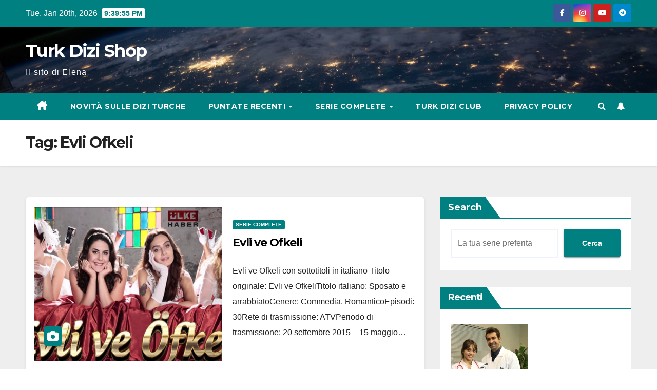

--- FILE ---
content_type: text/html; charset=UTF-8
request_url: https://turkdizi.shop/tag/evli-ofkeli/
body_size: 23469
content:
<!DOCTYPE html>
<html lang="en-US">
<head>
	
	<script async src="https://pagead2.googlesyndication.com/pagead/js/adsbygoogle.js?client=ca-pub-9793748989640892"
     crossorigin="anonymous"></script>
	
	<meta name="keywords" content="sencalkapimi, ya cok seversen, ya cok seversen ita, ya cok seversen sub ita, ya cok seversin, ya cok seversen sottotitoli, ya cok seversen puntate, ya cok seversen italiano, uvey, uvey ita, uvey sub ita, sen cal kapimi, sen cal kapimi ml, sen cal kapimi italiano, sen cal kapimi sub ita, sen cal kapimi ita, sen cal kapimi italiano, sen cal kapimi sottotitoli, sen cal kapimi sottotitoli italiano, sen cal kapimi info ita, sen cal kapimi subs, sen cal kapimi in ita, sen cal kapimi con sottotitoli, kurt seyit ve sura, kurt seyit ve sura sub ita, kurt seyit e sura, kurt seyit ve sura italiano, kurt e sura, kurt seyit ve sura sottotitoli italiano, 7 kogustaki mucize, bussa nella mia porta, kogustaki mucize ita, 7 kogustaki mucize sub ita, sen cal kapimi eng subs, miracolo in cella 7, miracle in cell no 7, serie tv turche con sottotitoli, serie tv sub ita, serie tv turche sub ita, halka sub ita, azize sub ita, muhtesem ikili sub ita, bussa alla mia porta, aynen aynen sub ita, aynen sub ita, aynen tutti i episodi, azize italiano, sen cal kapimi ml aynen aynen, iliski durumu karisik, serie tv turche con sottotitoli, iliski durumu karisik sub ita, merhamet sub ita, seven ne yapmaz, masumiyet sub ita, gunesi beklerken, gunesi beklerken sub ita, meryem sub ita, yasak elma sub ita, hayat sarkisi sub ita, elimi birakma sub ita, zemheri sub ita, love is in the air sub ita, atesbocegi sub ita, camdaki kiz ita, ada masali sub ita, askin tarifi sub ita, baht oyunu sub ita, cesur ve guzel ita, cesur ve guzel sub ita, kuzey guney ita, kuzey guney ita, ask mantik intikam sub ita, kiralik ask ita, kiralik ask sub ita, kara sevda ita, kara sevda sub ita, ask i memnu sub ita, kazara ask ita, kazara ask sub ita, siyah beyaz ask ita, siyah beyaz ask sub ita, halka ita, halka sub ita, kalp yarasi ita, kalp yarasi sub ita, bas belasi ita, son yaz ita, son yaz sub ita, kadin ita, kadin sub ita, afili ask ita, her yerde sen ita, her yerde sen sub ita, azize sub ita, bu sehir arkandan gelecek sub ita, seref meselesi ita, muhtesem ikili sub ita, camdaki kiz sub ita, cam tavanlar ita, bizim hikaye ita, yasak elma sub ita, alev alev ita, alev alev sub ita, carpisma ita, carpisma sub ita, evli ve ofkeli ita, istanbullu gelin ita, ada masali ida, ask mantik intikam ita, evli ve ofkeli sub ita, kuzey guney ita, kuzey guney sub ita, bizim hikaye ita, bizim hikaye sub ita, teskilat ita, ask i memnu ita, ask i memnu sub ita, kara sevda ita, kara sevda sub ita, hercai ita, hercai sub ita, duy beni, duy beni ita, duy beni sub ita, kulup, kulup ita, kulup sub ita, barbaroslar, ask yeniden, ask yeniden sub ita, yargi, yargi italiano, cukur, cukur italiano, icerde, icerde italiano, istanbullu gelin, istanbullu gelin ita, istanbullu gelin italiano, barbaroslar italiano, elkizi, elkizi italiano, elkizi sub ita, mahkum ita, mahkum sub ita, asla vazgecem ita, cukur ita, camdaku kiz ita, gul masali ita, kardeslerim ita, gumus ita, alparslan ita, uc kiz kardes ita, iyilik ita, baba ita, ask yeniden ita, menajerimi ara ita, menajerimi ara sub ita, uc kurus ita, benim hayatim ita, veoh sen cal kapimi, love is in the air streaming ita, serie tv in italiano, ezel ita, ezel italiano, uc kiz kardes ita, uc kiz kardes sub ita, medcezir italiano, medcezir ita, adini feriha ita, adini feriha sub ita, adini ferica koydum ita, turk dizi club, turkdiziclub, turk dizi shop, dizi turche, turkish dizi, turk dizi series, esaret sub ita, serie turche eu, bozkir, bozkir ita, bozkir sub ita, al sancak ita, al sancak sub ita, sin fronteras, dizi turche sub ita, mi locura turca, yali capkini ita, yali capkini sub ita, yali sub ita, capkini sub ita, yali capkini italiano, yali capkini puntate, sahmaran ita, sahmaran sub ita, ates kuslari ita, ates kuslari sub ita, club dizi turk, balkan ninnisi italiano, serie tv turche,sipahi ita, sipahi sub ita, cop adam ita, cop adam sub ita, aile ita, aile sub ita, ask yeniden ita, ask yeniden sub ita, ego ita, ego sub ita, ego italiano, ego dizi ita, ego dizi sub ita, maviye ita, maviye surgun ita, maviye surgun sub ita, teskilat ita, bambaska biri, bambaska biri ita, bambaska biri sub ita, bambaska biri italiano, bambaska ita, safir ita, safir sub ita, bir gece masali, bir gece masali ita, bir gece masali sub ita, aile italiano, aile sub ita, alie ita, hercai ita, siyah kalp ita, siyah kalp sub ita, siyah kalp italiano, her yerde sen ita, her yerde sen sub ita, her yerde sen italiano, kara sevda ita, kara sevda sub ita, kara sevda italiano, endless love ita, endless love italiano, karadut ita, karadut sub ita, karadut italiano, yali capkini ita, yali capkini sub ita, yali capkini italiano, safir italiano, teskilat sub ita, turk dizi club sub ita, serie tv turche con sottotitoli, serie turche, aski hatirla, aski hatirla ita, aski hatirla sub ita, siyah kalp, siyah kalp ita, siyah kalp italiano, carpinti, carpinti ita, carpinti sub ita, la notte nel cuore, la notte nel cuore puntate, mavi magara, mavi magara ita, mavi magar, mavi magara sub ita, serie turche con sottotitoli">
	
	<script async src="https://fundingchoicesmessages.google.com/i/pub-9793748989640892?ers=1"></script><script>(function() {function signalGooglefcPresent() {if (!window.frames['googlefcPresent']) {if (document.body) {const iframe = document.createElement('iframe'); iframe.style = 'width: 0; height: 0; border: none; z-index: -1000; left: -1000px; top: -1000px;'; iframe.style.display = 'none'; iframe.name = 'googlefcPresent'; document.body.appendChild(iframe);} else {setTimeout(signalGooglefcPresent, 0);}}}signalGooglefcPresent();})();</script>
	
<meta charset="UTF-8">
<meta name="viewport" content="width=device-width, initial-scale=1">
<link rel="profile" href="https://gmpg.org/xfn/11">
<title>Evli Ofkeli | Turk Dizi Shop</title>
<meta name='robots' content='max-image-preview:large' />
<meta name="robots" content="index,follow" />
<link rel="canonical" href="https://turkdizi.shop/tag/evli-ofkeli/" />
<meta property="og:locale" content="en_US" />
<meta property="og:type" content="object" />
<meta property="og:title" content="Evli Ofkeli, Turk Dizi Shop" />
<meta property="og:url" content="https://turkdizi.shop/tag/evli-ofkeli/" />
<meta property="og:site_name" name="copyright" content="Turk Dizi Shop" />
<meta property="og:image" content="https://i0.wp.com/turkdizi.shop/wp-content/uploads/2023/02/evli-1024x576-1.jpg?fit=1024%2C576&#038;ssl=1" />
<!-- Jetpack Site Verification Tags -->
<meta name="google-site-verification" content="lKLe5ui4gmFVbr-GdkOZPFmP80y9pxf9EHQqgG-fP3M" />
<link rel='dns-prefetch' href='//www.googletagmanager.com' />
<link rel='dns-prefetch' href='//stats.wp.com' />
<link rel='dns-prefetch' href='//fonts.googleapis.com' />
<link rel='dns-prefetch' href='//pagead2.googlesyndication.com' />
<link rel='preconnect' href='//i0.wp.com' />
<link rel='preconnect' href='//c0.wp.com' />
<link rel="alternate" type="application/rss+xml" title="Turk Dizi Shop &raquo; Feed" href="https://turkdizi.shop/feed/" />
<link rel="alternate" type="application/rss+xml" title="Turk Dizi Shop &raquo; Comments Feed" href="https://turkdizi.shop/comments/feed/" />
<link rel="alternate" type="application/rss+xml" title="Turk Dizi Shop &raquo; Evli Ofkeli Tag Feed" href="https://turkdizi.shop/tag/evli-ofkeli/feed/" />
<style id='wp-img-auto-sizes-contain-inline-css'>
img:is([sizes=auto i],[sizes^="auto," i]){contain-intrinsic-size:3000px 1500px}
/*# sourceURL=wp-img-auto-sizes-contain-inline-css */
</style>
<style id='wp-emoji-styles-inline-css'>

	img.wp-smiley, img.emoji {
		display: inline !important;
		border: none !important;
		box-shadow: none !important;
		height: 1em !important;
		width: 1em !important;
		margin: 0 0.07em !important;
		vertical-align: -0.1em !important;
		background: none !important;
		padding: 0 !important;
	}
/*# sourceURL=wp-emoji-styles-inline-css */
</style>
<style id='wp-block-library-inline-css'>
:root{--wp-block-synced-color:#7a00df;--wp-block-synced-color--rgb:122,0,223;--wp-bound-block-color:var(--wp-block-synced-color);--wp-editor-canvas-background:#ddd;--wp-admin-theme-color:#007cba;--wp-admin-theme-color--rgb:0,124,186;--wp-admin-theme-color-darker-10:#006ba1;--wp-admin-theme-color-darker-10--rgb:0,107,160.5;--wp-admin-theme-color-darker-20:#005a87;--wp-admin-theme-color-darker-20--rgb:0,90,135;--wp-admin-border-width-focus:2px}@media (min-resolution:192dpi){:root{--wp-admin-border-width-focus:1.5px}}.wp-element-button{cursor:pointer}:root .has-very-light-gray-background-color{background-color:#eee}:root .has-very-dark-gray-background-color{background-color:#313131}:root .has-very-light-gray-color{color:#eee}:root .has-very-dark-gray-color{color:#313131}:root .has-vivid-green-cyan-to-vivid-cyan-blue-gradient-background{background:linear-gradient(135deg,#00d084,#0693e3)}:root .has-purple-crush-gradient-background{background:linear-gradient(135deg,#34e2e4,#4721fb 50%,#ab1dfe)}:root .has-hazy-dawn-gradient-background{background:linear-gradient(135deg,#faaca8,#dad0ec)}:root .has-subdued-olive-gradient-background{background:linear-gradient(135deg,#fafae1,#67a671)}:root .has-atomic-cream-gradient-background{background:linear-gradient(135deg,#fdd79a,#004a59)}:root .has-nightshade-gradient-background{background:linear-gradient(135deg,#330968,#31cdcf)}:root .has-midnight-gradient-background{background:linear-gradient(135deg,#020381,#2874fc)}:root{--wp--preset--font-size--normal:16px;--wp--preset--font-size--huge:42px}.has-regular-font-size{font-size:1em}.has-larger-font-size{font-size:2.625em}.has-normal-font-size{font-size:var(--wp--preset--font-size--normal)}.has-huge-font-size{font-size:var(--wp--preset--font-size--huge)}.has-text-align-center{text-align:center}.has-text-align-left{text-align:left}.has-text-align-right{text-align:right}.has-fit-text{white-space:nowrap!important}#end-resizable-editor-section{display:none}.aligncenter{clear:both}.items-justified-left{justify-content:flex-start}.items-justified-center{justify-content:center}.items-justified-right{justify-content:flex-end}.items-justified-space-between{justify-content:space-between}.screen-reader-text{border:0;clip-path:inset(50%);height:1px;margin:-1px;overflow:hidden;padding:0;position:absolute;width:1px;word-wrap:normal!important}.screen-reader-text:focus{background-color:#ddd;clip-path:none;color:#444;display:block;font-size:1em;height:auto;left:5px;line-height:normal;padding:15px 23px 14px;text-decoration:none;top:5px;width:auto;z-index:100000}html :where(.has-border-color){border-style:solid}html :where([style*=border-top-color]){border-top-style:solid}html :where([style*=border-right-color]){border-right-style:solid}html :where([style*=border-bottom-color]){border-bottom-style:solid}html :where([style*=border-left-color]){border-left-style:solid}html :where([style*=border-width]){border-style:solid}html :where([style*=border-top-width]){border-top-style:solid}html :where([style*=border-right-width]){border-right-style:solid}html :where([style*=border-bottom-width]){border-bottom-style:solid}html :where([style*=border-left-width]){border-left-style:solid}html :where(img[class*=wp-image-]){height:auto;max-width:100%}:where(figure){margin:0 0 1em}html :where(.is-position-sticky){--wp-admin--admin-bar--position-offset:var(--wp-admin--admin-bar--height,0px)}@media screen and (max-width:600px){html :where(.is-position-sticky){--wp-admin--admin-bar--position-offset:0px}}

/*# sourceURL=wp-block-library-inline-css */
</style><style id='wp-block-heading-inline-css'>
h1:where(.wp-block-heading).has-background,h2:where(.wp-block-heading).has-background,h3:where(.wp-block-heading).has-background,h4:where(.wp-block-heading).has-background,h5:where(.wp-block-heading).has-background,h6:where(.wp-block-heading).has-background{padding:1.25em 2.375em}h1.has-text-align-left[style*=writing-mode]:where([style*=vertical-lr]),h1.has-text-align-right[style*=writing-mode]:where([style*=vertical-rl]),h2.has-text-align-left[style*=writing-mode]:where([style*=vertical-lr]),h2.has-text-align-right[style*=writing-mode]:where([style*=vertical-rl]),h3.has-text-align-left[style*=writing-mode]:where([style*=vertical-lr]),h3.has-text-align-right[style*=writing-mode]:where([style*=vertical-rl]),h4.has-text-align-left[style*=writing-mode]:where([style*=vertical-lr]),h4.has-text-align-right[style*=writing-mode]:where([style*=vertical-rl]),h5.has-text-align-left[style*=writing-mode]:where([style*=vertical-lr]),h5.has-text-align-right[style*=writing-mode]:where([style*=vertical-rl]),h6.has-text-align-left[style*=writing-mode]:where([style*=vertical-lr]),h6.has-text-align-right[style*=writing-mode]:where([style*=vertical-rl]){rotate:180deg}
/*# sourceURL=https://c0.wp.com/c/6.9/wp-includes/blocks/heading/style.min.css */
</style>
<style id='wp-block-latest-posts-inline-css'>
.wp-block-latest-posts{box-sizing:border-box}.wp-block-latest-posts.alignleft{margin-right:2em}.wp-block-latest-posts.alignright{margin-left:2em}.wp-block-latest-posts.wp-block-latest-posts__list{list-style:none}.wp-block-latest-posts.wp-block-latest-posts__list li{clear:both;overflow-wrap:break-word}.wp-block-latest-posts.is-grid{display:flex;flex-wrap:wrap}.wp-block-latest-posts.is-grid li{margin:0 1.25em 1.25em 0;width:100%}@media (min-width:600px){.wp-block-latest-posts.columns-2 li{width:calc(50% - .625em)}.wp-block-latest-posts.columns-2 li:nth-child(2n){margin-right:0}.wp-block-latest-posts.columns-3 li{width:calc(33.33333% - .83333em)}.wp-block-latest-posts.columns-3 li:nth-child(3n){margin-right:0}.wp-block-latest-posts.columns-4 li{width:calc(25% - .9375em)}.wp-block-latest-posts.columns-4 li:nth-child(4n){margin-right:0}.wp-block-latest-posts.columns-5 li{width:calc(20% - 1em)}.wp-block-latest-posts.columns-5 li:nth-child(5n){margin-right:0}.wp-block-latest-posts.columns-6 li{width:calc(16.66667% - 1.04167em)}.wp-block-latest-posts.columns-6 li:nth-child(6n){margin-right:0}}:root :where(.wp-block-latest-posts.is-grid){padding:0}:root :where(.wp-block-latest-posts.wp-block-latest-posts__list){padding-left:0}.wp-block-latest-posts__post-author,.wp-block-latest-posts__post-date{display:block;font-size:.8125em}.wp-block-latest-posts__post-excerpt,.wp-block-latest-posts__post-full-content{margin-bottom:1em;margin-top:.5em}.wp-block-latest-posts__featured-image a{display:inline-block}.wp-block-latest-posts__featured-image img{height:auto;max-width:100%;width:auto}.wp-block-latest-posts__featured-image.alignleft{float:left;margin-right:1em}.wp-block-latest-posts__featured-image.alignright{float:right;margin-left:1em}.wp-block-latest-posts__featured-image.aligncenter{margin-bottom:1em;text-align:center}
/*# sourceURL=https://c0.wp.com/c/6.9/wp-includes/blocks/latest-posts/style.min.css */
</style>
<style id='wp-block-search-inline-css'>
.wp-block-search__button{margin-left:10px;word-break:normal}.wp-block-search__button.has-icon{line-height:0}.wp-block-search__button svg{height:1.25em;min-height:24px;min-width:24px;width:1.25em;fill:currentColor;vertical-align:text-bottom}:where(.wp-block-search__button){border:1px solid #ccc;padding:6px 10px}.wp-block-search__inside-wrapper{display:flex;flex:auto;flex-wrap:nowrap;max-width:100%}.wp-block-search__label{width:100%}.wp-block-search.wp-block-search__button-only .wp-block-search__button{box-sizing:border-box;display:flex;flex-shrink:0;justify-content:center;margin-left:0;max-width:100%}.wp-block-search.wp-block-search__button-only .wp-block-search__inside-wrapper{min-width:0!important;transition-property:width}.wp-block-search.wp-block-search__button-only .wp-block-search__input{flex-basis:100%;transition-duration:.3s}.wp-block-search.wp-block-search__button-only.wp-block-search__searchfield-hidden,.wp-block-search.wp-block-search__button-only.wp-block-search__searchfield-hidden .wp-block-search__inside-wrapper{overflow:hidden}.wp-block-search.wp-block-search__button-only.wp-block-search__searchfield-hidden .wp-block-search__input{border-left-width:0!important;border-right-width:0!important;flex-basis:0;flex-grow:0;margin:0;min-width:0!important;padding-left:0!important;padding-right:0!important;width:0!important}:where(.wp-block-search__input){appearance:none;border:1px solid #949494;flex-grow:1;font-family:inherit;font-size:inherit;font-style:inherit;font-weight:inherit;letter-spacing:inherit;line-height:inherit;margin-left:0;margin-right:0;min-width:3rem;padding:8px;text-decoration:unset!important;text-transform:inherit}:where(.wp-block-search__button-inside .wp-block-search__inside-wrapper){background-color:#fff;border:1px solid #949494;box-sizing:border-box;padding:4px}:where(.wp-block-search__button-inside .wp-block-search__inside-wrapper) .wp-block-search__input{border:none;border-radius:0;padding:0 4px}:where(.wp-block-search__button-inside .wp-block-search__inside-wrapper) .wp-block-search__input:focus{outline:none}:where(.wp-block-search__button-inside .wp-block-search__inside-wrapper) :where(.wp-block-search__button){padding:4px 8px}.wp-block-search.aligncenter .wp-block-search__inside-wrapper{margin:auto}.wp-block[data-align=right] .wp-block-search.wp-block-search__button-only .wp-block-search__inside-wrapper{float:right}
/*# sourceURL=https://c0.wp.com/c/6.9/wp-includes/blocks/search/style.min.css */
</style>
<style id='wp-block-search-theme-inline-css'>
.wp-block-search .wp-block-search__label{font-weight:700}.wp-block-search__button{border:1px solid #ccc;padding:.375em .625em}
/*# sourceURL=https://c0.wp.com/c/6.9/wp-includes/blocks/search/theme.min.css */
</style>
<style id='wp-block-group-inline-css'>
.wp-block-group{box-sizing:border-box}:where(.wp-block-group.wp-block-group-is-layout-constrained){position:relative}
/*# sourceURL=https://c0.wp.com/c/6.9/wp-includes/blocks/group/style.min.css */
</style>
<style id='wp-block-group-theme-inline-css'>
:where(.wp-block-group.has-background){padding:1.25em 2.375em}
/*# sourceURL=https://c0.wp.com/c/6.9/wp-includes/blocks/group/theme.min.css */
</style>
<style id='wp-block-paragraph-inline-css'>
.is-small-text{font-size:.875em}.is-regular-text{font-size:1em}.is-large-text{font-size:2.25em}.is-larger-text{font-size:3em}.has-drop-cap:not(:focus):first-letter{float:left;font-size:8.4em;font-style:normal;font-weight:100;line-height:.68;margin:.05em .1em 0 0;text-transform:uppercase}body.rtl .has-drop-cap:not(:focus):first-letter{float:none;margin-left:.1em}p.has-drop-cap.has-background{overflow:hidden}:root :where(p.has-background){padding:1.25em 2.375em}:where(p.has-text-color:not(.has-link-color)) a{color:inherit}p.has-text-align-left[style*="writing-mode:vertical-lr"],p.has-text-align-right[style*="writing-mode:vertical-rl"]{rotate:180deg}
/*# sourceURL=https://c0.wp.com/c/6.9/wp-includes/blocks/paragraph/style.min.css */
</style>
<style id='wp-block-quote-inline-css'>
.wp-block-quote{box-sizing:border-box;overflow-wrap:break-word}.wp-block-quote.is-large:where(:not(.is-style-plain)),.wp-block-quote.is-style-large:where(:not(.is-style-plain)){margin-bottom:1em;padding:0 1em}.wp-block-quote.is-large:where(:not(.is-style-plain)) p,.wp-block-quote.is-style-large:where(:not(.is-style-plain)) p{font-size:1.5em;font-style:italic;line-height:1.6}.wp-block-quote.is-large:where(:not(.is-style-plain)) cite,.wp-block-quote.is-large:where(:not(.is-style-plain)) footer,.wp-block-quote.is-style-large:where(:not(.is-style-plain)) cite,.wp-block-quote.is-style-large:where(:not(.is-style-plain)) footer{font-size:1.125em;text-align:right}.wp-block-quote>cite{display:block}
/*# sourceURL=https://c0.wp.com/c/6.9/wp-includes/blocks/quote/style.min.css */
</style>
<style id='wp-block-quote-theme-inline-css'>
.wp-block-quote{border-left:.25em solid;margin:0 0 1.75em;padding-left:1em}.wp-block-quote cite,.wp-block-quote footer{color:currentColor;font-size:.8125em;font-style:normal;position:relative}.wp-block-quote:where(.has-text-align-right){border-left:none;border-right:.25em solid;padding-left:0;padding-right:1em}.wp-block-quote:where(.has-text-align-center){border:none;padding-left:0}.wp-block-quote.is-large,.wp-block-quote.is-style-large,.wp-block-quote:where(.is-style-plain){border:none}
/*# sourceURL=https://c0.wp.com/c/6.9/wp-includes/blocks/quote/theme.min.css */
</style>
<style id='global-styles-inline-css'>
:root{--wp--preset--aspect-ratio--square: 1;--wp--preset--aspect-ratio--4-3: 4/3;--wp--preset--aspect-ratio--3-4: 3/4;--wp--preset--aspect-ratio--3-2: 3/2;--wp--preset--aspect-ratio--2-3: 2/3;--wp--preset--aspect-ratio--16-9: 16/9;--wp--preset--aspect-ratio--9-16: 9/16;--wp--preset--color--black: #000000;--wp--preset--color--cyan-bluish-gray: #abb8c3;--wp--preset--color--white: #ffffff;--wp--preset--color--pale-pink: #f78da7;--wp--preset--color--vivid-red: #cf2e2e;--wp--preset--color--luminous-vivid-orange: #ff6900;--wp--preset--color--luminous-vivid-amber: #fcb900;--wp--preset--color--light-green-cyan: #7bdcb5;--wp--preset--color--vivid-green-cyan: #00d084;--wp--preset--color--pale-cyan-blue: #8ed1fc;--wp--preset--color--vivid-cyan-blue: #0693e3;--wp--preset--color--vivid-purple: #9b51e0;--wp--preset--gradient--vivid-cyan-blue-to-vivid-purple: linear-gradient(135deg,rgb(6,147,227) 0%,rgb(155,81,224) 100%);--wp--preset--gradient--light-green-cyan-to-vivid-green-cyan: linear-gradient(135deg,rgb(122,220,180) 0%,rgb(0,208,130) 100%);--wp--preset--gradient--luminous-vivid-amber-to-luminous-vivid-orange: linear-gradient(135deg,rgb(252,185,0) 0%,rgb(255,105,0) 100%);--wp--preset--gradient--luminous-vivid-orange-to-vivid-red: linear-gradient(135deg,rgb(255,105,0) 0%,rgb(207,46,46) 100%);--wp--preset--gradient--very-light-gray-to-cyan-bluish-gray: linear-gradient(135deg,rgb(238,238,238) 0%,rgb(169,184,195) 100%);--wp--preset--gradient--cool-to-warm-spectrum: linear-gradient(135deg,rgb(74,234,220) 0%,rgb(151,120,209) 20%,rgb(207,42,186) 40%,rgb(238,44,130) 60%,rgb(251,105,98) 80%,rgb(254,248,76) 100%);--wp--preset--gradient--blush-light-purple: linear-gradient(135deg,rgb(255,206,236) 0%,rgb(152,150,240) 100%);--wp--preset--gradient--blush-bordeaux: linear-gradient(135deg,rgb(254,205,165) 0%,rgb(254,45,45) 50%,rgb(107,0,62) 100%);--wp--preset--gradient--luminous-dusk: linear-gradient(135deg,rgb(255,203,112) 0%,rgb(199,81,192) 50%,rgb(65,88,208) 100%);--wp--preset--gradient--pale-ocean: linear-gradient(135deg,rgb(255,245,203) 0%,rgb(182,227,212) 50%,rgb(51,167,181) 100%);--wp--preset--gradient--electric-grass: linear-gradient(135deg,rgb(202,248,128) 0%,rgb(113,206,126) 100%);--wp--preset--gradient--midnight: linear-gradient(135deg,rgb(2,3,129) 0%,rgb(40,116,252) 100%);--wp--preset--font-size--small: 13px;--wp--preset--font-size--medium: 20px;--wp--preset--font-size--large: 36px;--wp--preset--font-size--x-large: 42px;--wp--preset--spacing--20: 0.44rem;--wp--preset--spacing--30: 0.67rem;--wp--preset--spacing--40: 1rem;--wp--preset--spacing--50: 1.5rem;--wp--preset--spacing--60: 2.25rem;--wp--preset--spacing--70: 3.38rem;--wp--preset--spacing--80: 5.06rem;--wp--preset--shadow--natural: 6px 6px 9px rgba(0, 0, 0, 0.2);--wp--preset--shadow--deep: 12px 12px 50px rgba(0, 0, 0, 0.4);--wp--preset--shadow--sharp: 6px 6px 0px rgba(0, 0, 0, 0.2);--wp--preset--shadow--outlined: 6px 6px 0px -3px rgb(255, 255, 255), 6px 6px rgb(0, 0, 0);--wp--preset--shadow--crisp: 6px 6px 0px rgb(0, 0, 0);}:root :where(.is-layout-flow) > :first-child{margin-block-start: 0;}:root :where(.is-layout-flow) > :last-child{margin-block-end: 0;}:root :where(.is-layout-flow) > *{margin-block-start: 24px;margin-block-end: 0;}:root :where(.is-layout-constrained) > :first-child{margin-block-start: 0;}:root :where(.is-layout-constrained) > :last-child{margin-block-end: 0;}:root :where(.is-layout-constrained) > *{margin-block-start: 24px;margin-block-end: 0;}:root :where(.is-layout-flex){gap: 24px;}:root :where(.is-layout-grid){gap: 24px;}body .is-layout-flex{display: flex;}.is-layout-flex{flex-wrap: wrap;align-items: center;}.is-layout-flex > :is(*, div){margin: 0;}body .is-layout-grid{display: grid;}.is-layout-grid > :is(*, div){margin: 0;}.has-black-color{color: var(--wp--preset--color--black) !important;}.has-cyan-bluish-gray-color{color: var(--wp--preset--color--cyan-bluish-gray) !important;}.has-white-color{color: var(--wp--preset--color--white) !important;}.has-pale-pink-color{color: var(--wp--preset--color--pale-pink) !important;}.has-vivid-red-color{color: var(--wp--preset--color--vivid-red) !important;}.has-luminous-vivid-orange-color{color: var(--wp--preset--color--luminous-vivid-orange) !important;}.has-luminous-vivid-amber-color{color: var(--wp--preset--color--luminous-vivid-amber) !important;}.has-light-green-cyan-color{color: var(--wp--preset--color--light-green-cyan) !important;}.has-vivid-green-cyan-color{color: var(--wp--preset--color--vivid-green-cyan) !important;}.has-pale-cyan-blue-color{color: var(--wp--preset--color--pale-cyan-blue) !important;}.has-vivid-cyan-blue-color{color: var(--wp--preset--color--vivid-cyan-blue) !important;}.has-vivid-purple-color{color: var(--wp--preset--color--vivid-purple) !important;}.has-black-background-color{background-color: var(--wp--preset--color--black) !important;}.has-cyan-bluish-gray-background-color{background-color: var(--wp--preset--color--cyan-bluish-gray) !important;}.has-white-background-color{background-color: var(--wp--preset--color--white) !important;}.has-pale-pink-background-color{background-color: var(--wp--preset--color--pale-pink) !important;}.has-vivid-red-background-color{background-color: var(--wp--preset--color--vivid-red) !important;}.has-luminous-vivid-orange-background-color{background-color: var(--wp--preset--color--luminous-vivid-orange) !important;}.has-luminous-vivid-amber-background-color{background-color: var(--wp--preset--color--luminous-vivid-amber) !important;}.has-light-green-cyan-background-color{background-color: var(--wp--preset--color--light-green-cyan) !important;}.has-vivid-green-cyan-background-color{background-color: var(--wp--preset--color--vivid-green-cyan) !important;}.has-pale-cyan-blue-background-color{background-color: var(--wp--preset--color--pale-cyan-blue) !important;}.has-vivid-cyan-blue-background-color{background-color: var(--wp--preset--color--vivid-cyan-blue) !important;}.has-vivid-purple-background-color{background-color: var(--wp--preset--color--vivid-purple) !important;}.has-black-border-color{border-color: var(--wp--preset--color--black) !important;}.has-cyan-bluish-gray-border-color{border-color: var(--wp--preset--color--cyan-bluish-gray) !important;}.has-white-border-color{border-color: var(--wp--preset--color--white) !important;}.has-pale-pink-border-color{border-color: var(--wp--preset--color--pale-pink) !important;}.has-vivid-red-border-color{border-color: var(--wp--preset--color--vivid-red) !important;}.has-luminous-vivid-orange-border-color{border-color: var(--wp--preset--color--luminous-vivid-orange) !important;}.has-luminous-vivid-amber-border-color{border-color: var(--wp--preset--color--luminous-vivid-amber) !important;}.has-light-green-cyan-border-color{border-color: var(--wp--preset--color--light-green-cyan) !important;}.has-vivid-green-cyan-border-color{border-color: var(--wp--preset--color--vivid-green-cyan) !important;}.has-pale-cyan-blue-border-color{border-color: var(--wp--preset--color--pale-cyan-blue) !important;}.has-vivid-cyan-blue-border-color{border-color: var(--wp--preset--color--vivid-cyan-blue) !important;}.has-vivid-purple-border-color{border-color: var(--wp--preset--color--vivid-purple) !important;}.has-vivid-cyan-blue-to-vivid-purple-gradient-background{background: var(--wp--preset--gradient--vivid-cyan-blue-to-vivid-purple) !important;}.has-light-green-cyan-to-vivid-green-cyan-gradient-background{background: var(--wp--preset--gradient--light-green-cyan-to-vivid-green-cyan) !important;}.has-luminous-vivid-amber-to-luminous-vivid-orange-gradient-background{background: var(--wp--preset--gradient--luminous-vivid-amber-to-luminous-vivid-orange) !important;}.has-luminous-vivid-orange-to-vivid-red-gradient-background{background: var(--wp--preset--gradient--luminous-vivid-orange-to-vivid-red) !important;}.has-very-light-gray-to-cyan-bluish-gray-gradient-background{background: var(--wp--preset--gradient--very-light-gray-to-cyan-bluish-gray) !important;}.has-cool-to-warm-spectrum-gradient-background{background: var(--wp--preset--gradient--cool-to-warm-spectrum) !important;}.has-blush-light-purple-gradient-background{background: var(--wp--preset--gradient--blush-light-purple) !important;}.has-blush-bordeaux-gradient-background{background: var(--wp--preset--gradient--blush-bordeaux) !important;}.has-luminous-dusk-gradient-background{background: var(--wp--preset--gradient--luminous-dusk) !important;}.has-pale-ocean-gradient-background{background: var(--wp--preset--gradient--pale-ocean) !important;}.has-electric-grass-gradient-background{background: var(--wp--preset--gradient--electric-grass) !important;}.has-midnight-gradient-background{background: var(--wp--preset--gradient--midnight) !important;}.has-small-font-size{font-size: var(--wp--preset--font-size--small) !important;}.has-medium-font-size{font-size: var(--wp--preset--font-size--medium) !important;}.has-large-font-size{font-size: var(--wp--preset--font-size--large) !important;}.has-x-large-font-size{font-size: var(--wp--preset--font-size--x-large) !important;}
/*# sourceURL=global-styles-inline-css */
</style>

<style id='classic-theme-styles-inline-css'>
/*! This file is auto-generated */
.wp-block-button__link{color:#fff;background-color:#32373c;border-radius:9999px;box-shadow:none;text-decoration:none;padding:calc(.667em + 2px) calc(1.333em + 2px);font-size:1.125em}.wp-block-file__button{background:#32373c;color:#fff;text-decoration:none}
/*# sourceURL=/wp-includes/css/classic-themes.min.css */
</style>
<link rel='stylesheet' id='wc-gallery-style-css' href='https://turkdizi.shop/wp-content/plugins/boldgrid-gallery/includes/css/style.css?ver=1.55' media='all' />
<link rel='stylesheet' id='wc-gallery-popup-style-css' href='https://turkdizi.shop/wp-content/plugins/boldgrid-gallery/includes/css/magnific-popup.css?ver=1.1.0' media='all' />
<link rel='stylesheet' id='wc-gallery-flexslider-style-css' href='https://turkdizi.shop/wp-content/plugins/boldgrid-gallery/includes/vendors/flexslider/flexslider.css?ver=2.6.1' media='all' />
<link rel='stylesheet' id='wc-gallery-owlcarousel-style-css' href='https://turkdizi.shop/wp-content/plugins/boldgrid-gallery/includes/vendors/owlcarousel/assets/owl.carousel.css?ver=2.1.4' media='all' />
<link rel='stylesheet' id='wc-gallery-owlcarousel-theme-style-css' href='https://turkdizi.shop/wp-content/plugins/boldgrid-gallery/includes/vendors/owlcarousel/assets/owl.theme.default.css?ver=2.1.4' media='all' />
<link rel='stylesheet' id='newsup-fonts-css' href='//fonts.googleapis.com/css?family=Montserrat%3A400%2C500%2C700%2C800%7CWork%2BSans%3A300%2C400%2C500%2C600%2C700%2C800%2C900%26display%3Dswap&#038;subset=latin%2Clatin-ext' media='all' />
<link rel='stylesheet' id='bootstrap-css' href='https://turkdizi.shop/wp-content/themes/newsup/css/bootstrap.css?ver=6.9' media='all' />
<link rel='stylesheet' id='newsup-style-css' href='https://turkdizi.shop/wp-content/themes/newspaperex/style.css?ver=6.9' media='all' />
<style id='newsup-style-inline-css'>
.cat-links, .byline { clip: rect(1px, 1px, 1px, 1px); height: 1px; position: absolute; overflow: hidden; width: 1px; }
/*# sourceURL=newsup-style-inline-css */
</style>
<link rel='stylesheet' id='font-awesome-5-all-css' href='https://turkdizi.shop/wp-content/themes/newsup/css/font-awesome/css/all.min.css?ver=6.9' media='all' />
<link rel='stylesheet' id='font-awesome-4-shim-css' href='https://turkdizi.shop/wp-content/themes/newsup/css/font-awesome/css/v4-shims.min.css?ver=6.9' media='all' />
<link rel='stylesheet' id='owl-carousel-css' href='https://turkdizi.shop/wp-content/themes/newsup/css/owl.carousel.css?ver=6.9' media='all' />
<link rel='stylesheet' id='smartmenus-css' href='https://turkdizi.shop/wp-content/themes/newsup/css/jquery.smartmenus.bootstrap.css?ver=6.9' media='all' />
<link rel='stylesheet' id='newsup-custom-css-css' href='https://turkdizi.shop/wp-content/themes/newsup/inc/ansar/customize/css/customizer.css?ver=1.0' media='all' />
<link rel='stylesheet' id='boldgrid-components-css' href='https://turkdizi.shop/wp-content/plugins/post-and-page-builder/assets/css/components.min.css?ver=2.16.5' media='all' />
<link rel='stylesheet' id='font-awesome-css' href='https://turkdizi.shop/wp-content/plugins/post-and-page-builder/assets/css/font-awesome.min.css?ver=4.7' media='all' />
<link rel='stylesheet' id='boldgrid-fe-css' href='https://turkdizi.shop/wp-content/plugins/post-and-page-builder/assets/css/editor-fe.min.css?ver=1.27.10' media='all' />
<link rel='stylesheet' id='boldgrid-custom-styles-css' href='https://turkdizi.shop/wp-content/plugins/post-and-page-builder/assets/css/custom-styles.css?ver=6.9' media='all' />
<link rel='stylesheet' id='bgpbpp-public-css' href='https://turkdizi.shop/wp-content/plugins/post-and-page-builder-premium/dist/application.min.css?ver=1.2.7' media='all' />
<link rel='stylesheet' id='newsup-style-parent-css' href='https://turkdizi.shop/wp-content/themes/newsup/style.css?ver=6.9' media='all' />
<link rel='stylesheet' id='newspaperex-style-css' href='https://turkdizi.shop/wp-content/themes/newspaperex/style.css?ver=1.0' media='all' />
<link rel='stylesheet' id='newspaperex-default-css-css' href='https://turkdizi.shop/wp-content/themes/newspaperex/css/colors/default.css?ver=6.9' media='all' />
<script src="https://c0.wp.com/c/6.9/wp-includes/js/jquery/jquery.min.js" id="jquery-core-js"></script>
<script src="https://c0.wp.com/c/6.9/wp-includes/js/jquery/jquery-migrate.min.js" id="jquery-migrate-js"></script>
<script src="https://turkdizi.shop/wp-content/themes/newsup/js/navigation.js?ver=6.9" id="newsup-navigation-js"></script>
<script src="https://turkdizi.shop/wp-content/themes/newsup/js/bootstrap.js?ver=6.9" id="bootstrap-js"></script>
<script src="https://turkdizi.shop/wp-content/themes/newsup/js/owl.carousel.min.js?ver=6.9" id="owl-carousel-min-js"></script>
<script src="https://turkdizi.shop/wp-content/themes/newsup/js/jquery.smartmenus.js?ver=6.9" id="smartmenus-js-js"></script>
<script src="https://turkdizi.shop/wp-content/themes/newsup/js/jquery.smartmenus.bootstrap.js?ver=6.9" id="bootstrap-smartmenus-js-js"></script>
<script src="https://turkdizi.shop/wp-content/themes/newsup/js/jquery.marquee.js?ver=6.9" id="newsup-marquee-js-js"></script>
<script src="https://turkdizi.shop/wp-content/themes/newsup/js/main.js?ver=6.9" id="newsup-main-js-js"></script>

<!-- Google tag (gtag.js) snippet added by Site Kit -->
<!-- Google Analytics snippet added by Site Kit -->
<script src="https://www.googletagmanager.com/gtag/js?id=GT-WF7SHTH" id="google_gtagjs-js" async></script>
<script id="google_gtagjs-js-after">
window.dataLayer = window.dataLayer || [];function gtag(){dataLayer.push(arguments);}
gtag("set","linker",{"domains":["turkdizi.shop"]});
gtag("js", new Date());
gtag("set", "developer_id.dZTNiMT", true);
gtag("config", "GT-WF7SHTH");
//# sourceURL=google_gtagjs-js-after
</script>
<link rel="https://api.w.org/" href="https://turkdizi.shop/wp-json/" /><link rel="alternate" title="JSON" type="application/json" href="https://turkdizi.shop/wp-json/wp/v2/tags/787" /><link rel="EditURI" type="application/rsd+xml" title="RSD" href="https://turkdizi.shop/xmlrpc.php?rsd" />
<meta name="generator" content="WordPress 6.9" />
<meta name="generator" content="Site Kit by Google 1.170.0" />	<style>img#wpstats{display:none}</style>
		 
<style type="text/css" id="custom-background-css">
    .wrapper { background-color: #eee; }
</style>

<!-- Google AdSense meta tags added by Site Kit -->
<meta name="google-adsense-platform-account" content="ca-host-pub-2644536267352236">
<meta name="google-adsense-platform-domain" content="sitekit.withgoogle.com">
<!-- End Google AdSense meta tags added by Site Kit -->
    <style type="text/css">
            body .site-title a,
        body .site-description {
            color: ##143745;
        }

        .site-branding-text .site-title a {
                font-size: px;
            }

            @media only screen and (max-width: 640px) {
                .site-branding-text .site-title a {
                    font-size: 40px;

                }
            }

            @media only screen and (max-width: 375px) {
                .site-branding-text .site-title a {
                    font-size: 32px;

                }
            }

        </style>
    
<!-- Google AdSense snippet added by Site Kit -->
<script async src="https://pagead2.googlesyndication.com/pagead/js/adsbygoogle.js?client=ca-pub-9793748989640892&amp;host=ca-host-pub-2644536267352236" crossorigin="anonymous"></script>

<!-- End Google AdSense snippet added by Site Kit -->
</head>
<body class="archive tag tag-evli-ofkeli tag-787 wp-embed-responsive wp-theme-newsup wp-child-theme-newspaperex boldgrid-ppb hfeed ta-hide-date-author-in-list categories-hidden author-hidden" >
<div id="page" class="site">
<a class="skip-link screen-reader-text" href="#content">
Skip to content</a>
    <div class="wrapper" id="custom-background-css">
        <header class="mg-headwidget">
            <!--==================== TOP BAR ====================-->
            <div class="mg-head-detail hidden-xs">
    <div class="container-fluid">
        <div class="row">
                        <div class="col-md-6 col-xs-12">
                <ul class="info-left">
                                <li>Tue. Jan 20th, 2026                 <span  id="time" class="time"></span>
                        </li>
                        </ul>

                           </div>


                        <div class="col-md-6 col-xs-12">
                <ul class="mg-social info-right">
                    
                                            <li><a  target="_blank" href="https://www.facebook.com/share/1AcRC1B48p/">
                      <span class="icon-soci facebook"><i class="fa fa-facebook"></i></span> </a></li>
                                                                                                              <li><a target="_blank"  href="http://instagram.com/sencalkapimi.ml">
                      <span class="icon-soci instagram"><i class="fa fa-instagram"></i></span></a></li>
                                                                  <li><a target="_blank"  href="http://youtube.com/c/turkdiziclub">
                      <span class="icon-soci youtube"><i class="fa fa-youtube"></i></span></a></li>
                                              
                                            <li><a target="_blank"  href="https://t.me/+-3-8MC3EIlkxYTU8">
                      <span class="icon-soci telegram"><i class="fa fa-telegram"></i></span></a></li>
                                      </ul>
            </div>
                    </div>
    </div>
</div>
            <div class="clearfix"></div>
                        <div class="mg-nav-widget-area-back" style='background-image: url("https://turkdizi.shop/wp-content/themes/newspaperex/images/head-back.jpg" );'>
                        <div class="overlay">
              <div class="inner"  style="background-color:;" > 
                <div class="container-fluid">
                    <div class="mg-nav-widget-area">
                        <div class="row align-items-center">
                                                        <div class="col-md-4">
                               <div class="navbar-header">                                  <div class="site-logo">
                                                                      </div>
                                  <div class="site-branding-text ">
                                                                            <p class="site-title"> <a href="https://turkdizi.shop/" rel="home">Turk Dizi Shop</a></p>
                                                                            <p class="site-description">Il sito di Elena</p>
                                  </div> 
                                </div>
                            </div>
                                                   </div>
                    </div>
                </div>
              </div>
              </div>
          </div>
    <div class="mg-menu-full">
      <nav class="navbar navbar-expand-lg navbar-wp">
        <div class="container-fluid flex-row">
          <!-- Right nav -->
              <div class="m-header pl-3 ml-auto my-2 my-lg-0 position-relative align-items-center">
                                    <a class="mobilehomebtn" href="https://turkdizi.shop"><span class="fa fa-home"></span></a>
                  
                                    <!-- Search -->
                  <div class="dropdown ml-auto show mg-search-box pr-3">
                      <a class="dropdown-toggle msearch ml-auto" href="#" role="button" id="dropdownMenuLink" data-toggle="dropdown" aria-haspopup="true" aria-expanded="false">
                          <i class="fa fa-search"></i>
                      </a>
                      <div class="dropdown-menu searchinner" aria-labelledby="dropdownMenuLink">
                        <form role="search" method="get" id="searchform" action="https://turkdizi.shop/">
  <div class="input-group">
    <input type="search" class="form-control" placeholder="Search" value="" name="s" />
    <span class="input-group-btn btn-default">
    <button type="submit" class="btn"> <i class="fas fa-search"></i> </button>
    </span> </div>
</form>                      </div>
                  </div>
                    <!-- /Search -->
                                    <!-- Subscribe Button -->
                  <a href="#"  target="_blank"   class="btn-bell btn-theme mx-2"><i class="fa fa-bell"></i></a>
                <!-- /Subscribe Button -->
                                    <!-- navbar-toggle -->
                  <button class="navbar-toggler" type="button" data-toggle="collapse" data-target="#navbar-wp" aria-controls="navbarSupportedContent" aria-expanded="false" aria-label="Toggle navigation">
                    <i class="fa fa-bars"></i>
                  </button>
                  <!-- /navbar-toggle -->
              </div>
              <!-- /Right nav --> 
    
            <div class="collapse navbar-collapse" id="navbar-wp">
              <div class="d-md-block">
            <ul id="menu-primary" class="nav navbar-nav mr-auto"><li class="active home"><a class="homebtn" href="https://turkdizi.shop"><span class='fa-solid fa-house-chimney'></span></a></li><li id="menu-item-8613" class="menu-item menu-item-type-post_type menu-item-object-page menu-item-8613"><a class="nav-link" title="Novità sulle Dizi Turche" href="https://turkdizi.shop/news/">Novità sulle Dizi Turche</a></li>
<li id="menu-item-8819" class="menu-item menu-item-type-custom menu-item-object-custom menu-item-has-children menu-item-8819 dropdown"><a class="nav-link" title="Puntate Recenti" href="https://turkdizi.club/serie-in-corso" data-toggle="dropdown" class="dropdown-toggle">Puntate Recenti </a>
<ul role="menu" class=" dropdown-menu">
	<li id="menu-item-583" class="menu-item menu-item-type-post_type menu-item-object-post menu-item-583"><a class="dropdown-item" title="Ask Yeniden" href="https://turkdizi.shop/ask-yeniden/">Ask Yeniden</a></li>
	<li id="menu-item-466" class="menu-item menu-item-type-post_type menu-item-object-post menu-item-466"><a class="dropdown-item" title="Esaret" href="https://turkdizi.shop/esaret/">Esaret</a></li>
	<li id="menu-item-8265" class="menu-item menu-item-type-post_type menu-item-object-post menu-item-8265"><a class="dropdown-item" title="‘El Turco’" href="https://turkdizi.shop/el-turco/">‘El Turco’</a></li>
	<li id="menu-item-9219" class="menu-item menu-item-type-post_type menu-item-object-post menu-item-9219"><a class="dropdown-item" title="Güller ve Günahlar – Trama, Cast e Anticipazioni Serie Turca" href="https://turkdizi.shop/guller-ve-gunahlar/">Güller ve Günahlar – Trama, Cast e Anticipazioni Serie Turca</a></li>
	<li id="menu-item-9186" class="menu-item menu-item-type-post_type menu-item-object-post menu-item-9186"><a class="dropdown-item" title="Halef Koklerin Cagrisi – La Nuova Serie Turca con Sottotitoli" href="https://turkdizi.shop/halef-koklerin-cagrisi/">Halef Koklerin Cagrisi – La Nuova Serie Turca con Sottotitoli</a></li>
	<li id="menu-item-4364" class="menu-item menu-item-type-post_type menu-item-object-post menu-item-4364"><a class="dropdown-item" title="Hudutsuz Sevda" href="https://turkdizi.shop/hudutsuz-sevda/">Hudutsuz Sevda</a></li>
	<li id="menu-item-9341" class="menu-item menu-item-type-post_type menu-item-object-post menu-item-9341"><a class="dropdown-item" title="Kıskanmak – La serie drammatica sulla gelosia che distrugge famiglie e destini" href="https://turkdizi.shop/kiskanmak/">Kıskanmak – La serie drammatica sulla gelosia che distrugge famiglie e destini</a></li>
	<li id="menu-item-877" class="menu-item menu-item-type-post_type menu-item-object-post menu-item-877"><a class="dropdown-item" title="Kizilcik Serbeti" href="https://turkdizi.shop/kizilcik-serbeti/">Kizilcik Serbeti</a></li>
	<li id="menu-item-9192" class="menu-item menu-item-type-post_type menu-item-object-post menu-item-9192"><a class="dropdown-item" title="Olasılıksız" href="https://turkdizi.shop/olasiliksiz/">Olasılıksız</a></li>
	<li id="menu-item-6019" class="menu-item menu-item-type-post_type menu-item-object-post menu-item-6019"><a class="dropdown-item" title="RU" href="https://turkdizi.shop/ru/">RU</a></li>
	<li id="menu-item-9431" class="menu-item menu-item-type-post_type menu-item-object-post menu-item-9431"><a class="dropdown-item" title="Sahtekarlar – La nuova serie turca drammatica" href="https://turkdizi.shop/sahtekarlar/">Sahtekarlar – La nuova serie turca drammatica</a></li>
	<li id="menu-item-9687" class="menu-item menu-item-type-post_type menu-item-object-post menu-item-9687"><a class="dropdown-item" title="Sandokan" href="https://turkdizi.shop/sandokan/">Sandokan</a></li>
	<li id="menu-item-9441" class="menu-item menu-item-type-post_type menu-item-object-post menu-item-9441"><a class="dropdown-item" title="Tasacak Bu Deniz – Serie turca drammatica con sottotitoli in italiano" href="https://turkdizi.shop/tasacak-bu-deniz/">Tasacak Bu Deniz – Serie turca drammatica con sottotitoli in italiano</a></li>
	<li id="menu-item-153" class="menu-item menu-item-type-post_type menu-item-object-post menu-item-153"><a class="dropdown-item" title="Teskilat" href="https://turkdizi.shop/teskilat/">Teskilat</a></li>
	<li id="menu-item-9226" class="menu-item menu-item-type-post_type menu-item-object-post menu-item-9226"><a class="dropdown-item" title="Veliaht (Dinastia dell’Amore)" href="https://turkdizi.shop/veliaht-dinastia-dellamore/">Veliaht (Dinastia dell’Amore)</a></li>
	<li id="menu-item-9199" class="menu-item menu-item-type-post_type menu-item-object-post menu-item-9199"><a class="dropdown-item" title="Vicdansız: la nuova serie turca che sta facendo impazzire il web (Guida completa 2026)" href="https://turkdizi.shop/vicdansiz/">Vicdansız: la nuova serie turca che sta facendo impazzire il web (Guida completa 2026)</a></li>
</ul>
</li>
<li id="menu-item-47" class="menu-item menu-item-type-post_type menu-item-object-page menu-item-has-children menu-item-47 dropdown"><a class="nav-link" title="Serie complete" href="https://turkdizi.shop/serie-complete/" data-toggle="dropdown" class="dropdown-toggle">Serie complete </a>
<ul role="menu" class=" dropdown-menu">
	<li id="menu-item-2606" class="menu-item menu-item-type-post_type menu-item-object-post menu-item-2606"><a class="dropdown-item" title="Adim Farah – La Nuova Serie Turca da Non Perdere" href="https://turkdizi.shop/adim-farah/">Adim Farah – La Nuova Serie Turca da Non Perdere</a></li>
	<li id="menu-item-68" class="menu-item menu-item-type-post_type menu-item-object-post menu-item-68"><a class="dropdown-item" title="Aci Ask" href="https://turkdizi.shop/aci-ask/">Aci Ask</a></li>
	<li id="menu-item-275" class="menu-item menu-item-type-post_type menu-item-object-post menu-item-275"><a class="dropdown-item" title="Ada Masali" href="https://turkdizi.shop/ada-masali/">Ada Masali</a></li>
	<li id="menu-item-96" class="menu-item menu-item-type-post_type menu-item-object-post menu-item-96"><a class="dropdown-item" title="Adini Feriha Koydum – La storia di una bugia chiamata amore" href="https://turkdizi.shop/adini-feriha-koydum/">Adini Feriha Koydum – La storia di una bugia chiamata amore</a></li>
	<li id="menu-item-2322" class="menu-item menu-item-type-post_type menu-item-object-post menu-item-2322"><a class="dropdown-item" title="AILE" href="https://turkdizi.shop/aile/">AILE</a></li>
	<li id="menu-item-869" class="menu-item menu-item-type-post_type menu-item-object-post menu-item-869"><a class="dropdown-item" title="Akrep" href="https://turkdizi.shop/akrep/">Akrep</a></li>
	<li id="menu-item-1483" class="menu-item menu-item-type-post_type menu-item-object-post menu-item-1483"><a class="dropdown-item" title="Aldatmak" href="https://turkdizi.shop/aldatmak/">Aldatmak</a></li>
	<li id="menu-item-1487" class="menu-item menu-item-type-post_type menu-item-object-post menu-item-1487"><a class="dropdown-item" title="Alef" href="https://turkdizi.shop/alef/">Alef</a></li>
	<li id="menu-item-1484" class="menu-item menu-item-type-post_type menu-item-object-post menu-item-1484"><a class="dropdown-item" title="Alef – Mal-I Hulya" href="https://turkdizi.shop/alef-mal-i-hulya/">Alef – Mal-I Hulya</a></li>
	<li id="menu-item-588" class="menu-item menu-item-type-post_type menu-item-object-post menu-item-588"><a class="dropdown-item" title="Alev Alev" href="https://turkdizi.shop/alev-alev/">Alev Alev</a></li>
	<li id="menu-item-473" class="menu-item menu-item-type-post_type menu-item-object-post menu-item-473"><a class="dropdown-item" title="Alparslan" href="https://turkdizi.shop/alparslan/">Alparslan</a></li>
	<li id="menu-item-2313" class="menu-item menu-item-type-post_type menu-item-object-post menu-item-2313"><a class="dropdown-item" title="Al Sancak" href="https://turkdizi.shop/al-sancak/">Al Sancak</a></li>
	<li id="menu-item-587" class="menu-item menu-item-type-post_type menu-item-object-post menu-item-587"><a class="dropdown-item" title="Annenin Sirridir Cocuk" href="https://turkdizi.shop/annenin-sirridir-cocuk/">Annenin Sirridir Cocuk</a></li>
	<li id="menu-item-7676" class="menu-item menu-item-type-post_type menu-item-object-post menu-item-7676"><a class="dropdown-item" title="Aşkı Hatırla" href="https://turkdizi.shop/aski-hatirla/">Aşkı Hatırla</a></li>
	<li id="menu-item-586" class="menu-item menu-item-type-post_type menu-item-object-post menu-item-586"><a class="dropdown-item" title="Asi" href="https://turkdizi.shop/asi/">Asi</a></li>
	<li id="menu-item-98" class="menu-item menu-item-type-post_type menu-item-object-post menu-item-98"><a class="dropdown-item" title="Ask Mantik Intikam" href="https://turkdizi.shop/ask-mantik-intikam/">Ask Mantik Intikam</a></li>
	<li id="menu-item-585" class="menu-item menu-item-type-post_type menu-item-object-post menu-item-585"><a class="dropdown-item" title="Ask Laftan Anlamaz" href="https://turkdizi.shop/ask-laftan-anlamaz/">Ask Laftan Anlamaz</a></li>
	<li id="menu-item-584" class="menu-item menu-item-type-post_type menu-item-object-post menu-item-584"><a class="dropdown-item" title="Ask ve Ceza con sottotitoli in italiano" href="https://turkdizi.shop/ask-ve-ceza/">Ask ve Ceza con sottotitoli in italiano</a></li>
	<li id="menu-item-9205" class="menu-item menu-item-type-post_type menu-item-object-post menu-item-9205"><a class="dropdown-item" title="Aşk ve Gözyaşı" href="https://turkdizi.shop/ask-ve-gozyasi/">Aşk ve Gözyaşı</a></li>
	<li id="menu-item-581" class="menu-item menu-item-type-post_type menu-item-object-post menu-item-581"><a class="dropdown-item" title="ASKIN KIYAMETI FILM" href="https://turkdizi.shop/askin-kiyameti/">ASKIN KIYAMETI FILM</a></li>
	<li id="menu-item-579" class="menu-item menu-item-type-post_type menu-item-object-post menu-item-579"><a class="dropdown-item" title="ASLA VAZGECMEM" href="https://turkdizi.shop/asla-vazgecmem/">ASLA VAZGECMEM</a></li>
	<li id="menu-item-578" class="menu-item menu-item-type-post_type menu-item-object-post menu-item-578"><a class="dropdown-item" title="Aslan Ailem" href="https://turkdizi.shop/aslan-ailem/">Aslan Ailem</a></li>
	<li id="menu-item-6143" class="menu-item menu-item-type-post_type menu-item-object-post menu-item-6143"><a class="dropdown-item" title="Aslinda Özgürsün" href="https://turkdizi.shop/aslinda-ozgursun/">Aslinda Özgürsün</a></li>
	<li id="menu-item-577" class="menu-item menu-item-type-post_type menu-item-object-post menu-item-577"><a class="dropdown-item" title="Atesbocegi" href="https://turkdizi.shop/atesbocegi/">Atesbocegi</a></li>
	<li id="menu-item-2356" class="menu-item menu-item-type-post_type menu-item-object-post menu-item-2356"><a class="dropdown-item" title="Ates Kuslari" href="https://turkdizi.shop/ates-kuslari/">Ates Kuslari</a></li>
	<li id="menu-item-9381" class="menu-item menu-item-type-post_type menu-item-object-post menu-item-9381"><a class="dropdown-item" title="Aynadaki Yabancı – Quando non riconosci più te stesso" href="https://turkdizi.shop/aynadaki-yabanci/">Aynadaki Yabancı – Quando non riconosci più te stesso</a></li>
	<li id="menu-item-575" class="menu-item menu-item-type-post_type menu-item-object-post menu-item-575"><a class="dropdown-item" title="Aziz" href="https://turkdizi.shop/aziz/">Aziz</a></li>
	<li id="menu-item-576" class="menu-item menu-item-type-post_type menu-item-object-post menu-item-576"><a class="dropdown-item" title="Aynen Aynen" href="https://turkdizi.shop/aynen-aynen/">Aynen Aynen</a></li>
	<li id="menu-item-644" class="menu-item menu-item-type-post_type menu-item-object-post menu-item-644"><a class="dropdown-item" title="Baba" href="https://turkdizi.shop/baba/">Baba</a></li>
	<li id="menu-item-5501" class="menu-item menu-item-type-post_type menu-item-object-post menu-item-5501"><a class="dropdown-item" title="Bahar" href="https://turkdizi.shop/bahar/">Bahar</a></li>
	<li id="menu-item-642" class="menu-item menu-item-type-post_type menu-item-object-post menu-item-642"><a class="dropdown-item" title="Balkan Ninnisi" href="https://turkdizi.shop/balkan-ninnisi/">Balkan Ninnisi</a></li>
	<li id="menu-item-641" class="menu-item menu-item-type-post_type menu-item-object-post menu-item-641"><a class="dropdown-item" title="Barbaroslar" href="https://turkdizi.shop/barbaroslar/">Barbaroslar</a></li>
	<li id="menu-item-640" class="menu-item menu-item-type-post_type menu-item-object-post menu-item-640"><a class="dropdown-item" title="Bas Belasi" href="https://turkdizi.shop/bas-belasi/">Bas Belasi</a></li>
	<li id="menu-item-4294" class="menu-item menu-item-type-post_type menu-item-object-post menu-item-4294"><a class="dropdown-item" title="BAMBAŞKA BİRİ" href="https://turkdizi.shop/bambaska-biri/">BAMBAŞKA BİRİ</a></li>
	<li id="menu-item-639" class="menu-item menu-item-type-post_type menu-item-object-post menu-item-639"><a class="dropdown-item" title="Ben Bu Cihana Sigmazam" href="https://turkdizi.shop/ben-bu-cihana-sigmazam/">Ben Bu Cihana Sigmazam</a></li>
	<li id="menu-item-661" class="menu-item menu-item-type-post_type menu-item-object-post menu-item-661"><a class="dropdown-item" title="Benim Hayatim" href="https://turkdizi.shop/benim-hayatim/">Benim Hayatim</a></li>
	<li id="menu-item-660" class="menu-item menu-item-type-post_type menu-item-object-post menu-item-660"><a class="dropdown-item" title="Benim Tatli Yalanim" href="https://turkdizi.shop/benim-tatli-yalanim/">Benim Tatli Yalanim</a></li>
	<li id="menu-item-6207" class="menu-item menu-item-type-post_type menu-item-object-post menu-item-6207"><a class="dropdown-item" title="Bir Gece Masali" href="https://turkdizi.shop/bir-gece-masali/">Bir Gece Masali</a></li>
	<li id="menu-item-659" class="menu-item menu-item-type-post_type menu-item-object-post menu-item-659"><a class="dropdown-item" title="Bir Kuçuk Gun Isigi" href="https://turkdizi.shop/bir-kucuk-gun-isigi/">Bir Kuçuk Gun Isigi</a></li>
	<li id="menu-item-696" class="menu-item menu-item-type-post_type menu-item-object-post menu-item-696"><a class="dropdown-item" title="Bir Peri Masali" href="https://turkdizi.shop/bir-peri-masali/">Bir Peri Masali</a></li>
	<li id="menu-item-7014" class="menu-item menu-item-type-post_type menu-item-object-post menu-item-7014"><a class="dropdown-item" title="Bir yemin ettim" href="https://turkdizi.shop/bir-yemin-ettim/">Bir yemin ettim</a></li>
	<li id="menu-item-695" class="menu-item menu-item-type-post_type menu-item-object-post menu-item-695"><a class="dropdown-item" title="Bir Zamanlar Cukurova (Stagione 1,2,3)" href="https://turkdizi.shop/bir-zamanlar-cukurova-stagione-1-2-3/">Bir Zamanlar Cukurova (Stagione 1,2,3)</a></li>
	<li id="menu-item-694" class="menu-item menu-item-type-post_type menu-item-object-post menu-item-694"><a class="dropdown-item" title="Bir Zamanlar Cukurova 4" href="https://turkdizi.shop/bir-zamanlar-cukurova-4/">Bir Zamanlar Cukurova 4</a></li>
	<li id="menu-item-693" class="menu-item menu-item-type-post_type menu-item-object-post menu-item-693"><a class="dropdown-item" title="Bizim Hikaye" href="https://turkdizi.shop/bizim-hikaye/">Bizim Hikaye</a></li>
	<li id="menu-item-72" class="menu-item menu-item-type-post_type menu-item-object-post menu-item-72"><a class="dropdown-item" title="Bu Sehir Arkandan Gelecek" href="https://turkdizi.shop/bu-sehir-arkandan-gelecek/">Bu Sehir Arkandan Gelecek</a></li>
	<li id="menu-item-2609" class="menu-item menu-item-type-post_type menu-item-object-post menu-item-2609"><a class="dropdown-item" title="Bozkir" href="https://turkdizi.shop/bozkir/">Bozkir</a></li>
	<li id="menu-item-692" class="menu-item menu-item-type-post_type menu-item-object-post menu-item-692"><a class="dropdown-item" title="Cam Tavanlar" href="https://turkdizi.shop/cam-tavanlar/">Cam Tavanlar</a></li>
	<li id="menu-item-9179" class="menu-item menu-item-type-post_type menu-item-object-post menu-item-9179"><a class="dropdown-item" title="Carpinti – Serie turca drammatica: trama, cast e come seguirla" href="https://turkdizi.shop/carpinti/">Carpinti – Serie turca drammatica: trama, cast e come seguirla</a></li>
	<li id="menu-item-726" class="menu-item menu-item-type-post_type menu-item-object-post menu-item-726"><a class="dropdown-item" title="Carpisma" href="https://turkdizi.shop/carpisma/">Carpisma</a></li>
	<li id="menu-item-725" class="menu-item menu-item-type-post_type menu-item-object-post menu-item-725"><a class="dropdown-item" title="Cennet’in Gozyaslari" href="https://turkdizi.shop/cennetin-gozyaslari/">Cennet’in Gozyaslari</a></li>
	<li id="menu-item-724" class="menu-item menu-item-type-post_type menu-item-object-post menu-item-724"><a class="dropdown-item" title="Cesur ve Guzel" href="https://turkdizi.shop/cesur-ve-guzel/">Cesur ve Guzel</a></li>
	<li id="menu-item-8759" class="menu-item menu-item-type-post_type menu-item-object-post menu-item-8759"><a class="dropdown-item" title="Çift Kişilik Oda" href="https://turkdizi.shop/cift-kisilik-oda/">Çift Kişilik Oda</a></li>
	<li id="menu-item-723" class="menu-item menu-item-type-post_type menu-item-object-post menu-item-723"><a class="dropdown-item" title="Çöp Adam" href="https://turkdizi.shop/cop-adam/">Çöp Adam</a></li>
	<li id="menu-item-3550" class="menu-item menu-item-type-post_type menu-item-object-post menu-item-3550"><a class="dropdown-item" title="Chokehold FILM" href="https://turkdizi.shop/chokehold/">Chokehold FILM</a></li>
	<li id="menu-item-722" class="menu-item menu-item-type-post_type menu-item-object-post menu-item-722"><a class="dropdown-item" title="Cukur" href="https://turkdizi.shop/cukur/">Cukur</a></li>
	<li id="menu-item-1000" class="menu-item menu-item-type-post_type menu-item-object-post menu-item-1000"><a class="dropdown-item" title="Darmaduman" href="https://turkdizi.shop/darmaduman/">Darmaduman</a></li>
	<li id="menu-item-6378" class="menu-item menu-item-type-post_type menu-item-object-post menu-item-6378"><a class="dropdown-item" title="Deha" href="https://turkdizi.shop/deha/">Deha</a></li>
	<li id="menu-item-1495" class="menu-item menu-item-type-post_type menu-item-object-post menu-item-1495"><a class="dropdown-item" title="Destan" href="https://turkdizi.shop/destan/">Destan</a></li>
	<li id="menu-item-251" class="menu-item menu-item-type-post_type menu-item-object-post menu-item-251"><a class="dropdown-item" title="Duy Beni" href="https://turkdizi.shop/duy-beni/">Duy Beni</a></li>
	<li id="menu-item-993" class="menu-item menu-item-type-post_type menu-item-object-post menu-item-993"><a class="dropdown-item" title="Dünyayla Benim Aramda" href="https://turkdizi.shop/dunyayla-benim-aramda/">Dünyayla Benim Aramda</a></li>
	<li id="menu-item-8857" class="menu-item menu-item-type-post_type menu-item-object-post menu-item-8857"><a class="dropdown-item" title="Eflatun" href="https://turkdizi.shop/post-521/">Eflatun</a></li>
	<li id="menu-item-2607" class="menu-item menu-item-type-post_type menu-item-object-post menu-item-2607"><a class="dropdown-item" title="Ego" href="https://turkdizi.shop/ego/">Ego</a></li>
	<li id="menu-item-204" class="menu-item menu-item-type-post_type menu-item-object-post menu-item-204"><a class="dropdown-item" title="Elimi Birakma" href="https://turkdizi.shop/elimi-birakma/">Elimi Birakma</a></li>
	<li id="menu-item-1493" class="menu-item menu-item-type-post_type menu-item-object-post menu-item-1493"><a class="dropdown-item" title="Elkizi" href="https://turkdizi.shop/elkizi/">Elkizi</a></li>
	<li id="menu-item-1494" class="menu-item menu-item-type-post_type menu-item-object-post menu-item-1494"><a class="dropdown-item" title="Erkek Severse" href="https://turkdizi.shop/erkek-severse/">Erkek Severse</a></li>
	<li id="menu-item-6451" class="menu-item menu-item-type-post_type menu-item-object-post menu-item-6451"><a class="dropdown-item" title="Esaret 3" href="https://turkdizi.shop/esaret-3/">Esaret 3</a></li>
	<li id="menu-item-1727" class="menu-item menu-item-type-post_type menu-item-object-post menu-item-1727"><a class="dropdown-item" title="Evli ve Ofkeli" href="https://turkdizi.shop/evli-ve-ofkeli/">Evli ve Ofkeli</a></li>
	<li id="menu-item-1733" class="menu-item menu-item-type-post_type menu-item-object-post menu-item-1733"><a class="dropdown-item" title="Evlilik Hakkinda Her Sey" href="https://turkdizi.shop/evlilik-hakkinda-her-sey/">Evlilik Hakkinda Her Sey</a></li>
	<li id="menu-item-192" class="menu-item menu-item-type-post_type menu-item-object-post menu-item-192"><a class="dropdown-item" title="Ezel" href="https://turkdizi.shop/ezel/">Ezel</a></li>
	<li id="menu-item-5370" class="menu-item menu-item-type-post_type menu-item-object-post menu-item-5370"><a class="dropdown-item" title="Gaddar" href="https://turkdizi.shop/gaddar/">Gaddar</a></li>
	<li id="menu-item-1488" class="menu-item menu-item-type-post_type menu-item-object-post menu-item-1488"><a class="dropdown-item" title="Gecenin Ucunda" href="https://turkdizi.shop/gecenin-ucunda/">Gecenin Ucunda</a></li>
	<li id="menu-item-1489" class="menu-item menu-item-type-post_type menu-item-object-post menu-item-1489"><a class="dropdown-item" title="Gelsin Hayat Bildigi Gibi" href="https://turkdizi.shop/gelsin-hayat-bildigi-gibi/">Gelsin Hayat Bildigi Gibi</a></li>
	<li id="menu-item-6563" class="menu-item menu-item-type-post_type menu-item-object-post menu-item-6563"><a class="dropdown-item" title="Gizli Bahçe" href="https://turkdizi.shop/gizli-bahce/">Gizli Bahçe</a></li>
	<li id="menu-item-1490" class="menu-item menu-item-type-post_type menu-item-object-post menu-item-1490"><a class="dropdown-item" title="Gizli Sakli" href="https://turkdizi.shop/gizli-sakli/">Gizli Sakli</a></li>
	<li id="menu-item-9171" class="menu-item menu-item-type-post_type menu-item-object-post menu-item-9171"><a class="dropdown-item" title="Gozleri KaraDeniz – Una storia di destino, amore e segreti" href="https://turkdizi.shop/gozleri-karadeniz/">Gozleri KaraDeniz – Una storia di destino, amore e segreti</a></li>
	<li id="menu-item-2608" class="menu-item menu-item-type-post_type menu-item-object-post menu-item-2608"><a class="dropdown-item" title="GÜLCEMAL" href="https://turkdizi.shop/gulcemal/">GÜLCEMAL</a></li>
	<li id="menu-item-1715" class="menu-item menu-item-type-post_type menu-item-object-post menu-item-1715"><a class="dropdown-item" title="Gulumse Yeter" href="https://turkdizi.shop/gulumse-yeter/">Gulumse Yeter</a></li>
	<li id="menu-item-1721" class="menu-item menu-item-type-post_type menu-item-object-post menu-item-1721"><a class="dropdown-item" title="Gul Masali" href="https://turkdizi.shop/gul-masali/">Gul Masali</a></li>
	<li id="menu-item-5867" class="menu-item menu-item-type-post_type menu-item-object-post menu-item-5867"><a class="dropdown-item" title="Hadi Be Oglum" href="https://turkdizi.shop/hadi-be-oglum/">Hadi Be Oglum</a></li>
	<li id="menu-item-1491" class="menu-item menu-item-type-post_type menu-item-object-post menu-item-1491"><a class="dropdown-item" title="Halka" href="https://turkdizi.shop/halka/">Halka</a></li>
	<li id="menu-item-999" class="menu-item menu-item-type-post_type menu-item-object-post menu-item-999"><a class="dropdown-item" title="Hayat Bugun" href="https://turkdizi.shop/hayat-bugun/">Hayat Bugun</a></li>
	<li id="menu-item-1481" class="menu-item menu-item-type-post_type menu-item-object-post menu-item-1481"><a class="dropdown-item" title="Hayat Sirlari" href="https://turkdizi.shop/hayat-sirlari/">Hayat Sirlari</a></li>
	<li id="menu-item-1492" class="menu-item menu-item-type-post_type menu-item-object-post menu-item-1492"><a class="dropdown-item" title="Hayaller ve Hayatlar" href="https://turkdizi.shop/hayaller-ve-hayatlar/">Hayaller ve Hayatlar</a></li>
	<li id="menu-item-146" class="menu-item menu-item-type-post_type menu-item-object-post menu-item-146"><a class="dropdown-item" title="Hercai – Trama, Cast e Puntate con Sottotitoli" href="https://turkdizi.shop/hercai/">Hercai – Trama, Cast e Puntate con Sottotitoli</a></li>
	<li id="menu-item-1480" class="menu-item menu-item-type-post_type menu-item-object-post menu-item-1480"><a class="dropdown-item" title="Her Yerde Sen" href="https://turkdizi.shop/her-yerde-sen/">Her Yerde Sen</a></li>
	<li id="menu-item-1479" class="menu-item menu-item-type-post_type menu-item-object-post menu-item-1479"><a class="dropdown-item" title="Icerde – Dentro (Serie TV Turca)" href="https://turkdizi.shop/icerde/">Icerde – Dentro (Serie TV Turca)</a></li>
	<li id="menu-item-1478" class="menu-item menu-item-type-post_type menu-item-object-post menu-item-1478"><a class="dropdown-item" title="IÇIMIZDEKI ATEŞ" href="https://turkdizi.shop/icimizdeki-ates/">IÇIMIZDEKI ATEŞ</a></li>
	<li id="menu-item-1477" class="menu-item menu-item-type-post_type menu-item-object-post menu-item-1477"><a class="dropdown-item" title="Icimizden Biri" href="https://turkdizi.shop/icimizden-biri/">Icimizden Biri</a></li>
	<li id="menu-item-1476" class="menu-item menu-item-type-post_type menu-item-object-post menu-item-1476"><a class="dropdown-item" title="Ikimizin Sirri" href="https://turkdizi.shop/ikimizin-sirri/">Ikimizin Sirri</a></li>
	<li id="menu-item-1475" class="menu-item menu-item-type-post_type menu-item-object-post menu-item-1475"><a class="dropdown-item" title="ILIŞKI DURUMU : EVLI" href="https://turkdizi.shop/iliski-durumu-evli/">ILIŞKI DURUMU : EVLI</a></li>
	<li id="menu-item-263" class="menu-item menu-item-type-post_type menu-item-object-post menu-item-263"><a class="dropdown-item" title="Iliski Durumu Karisik" href="https://turkdizi.shop/iliski-durumu-karisik/">Iliski Durumu Karisik</a></li>
	<li id="menu-item-6108" class="menu-item menu-item-type-post_type menu-item-object-post menu-item-6108"><a class="dropdown-item" title="İnadına Aşk" href="https://turkdizi.shop/inadina-ask/">İnadına Aşk</a></li>
	<li id="menu-item-1474" class="menu-item menu-item-type-post_type menu-item-object-post menu-item-1474"><a class="dropdown-item" title="Istanbullu Gelin – Sposa di Istanbul" href="https://turkdizi.shop/istanbullu-gelin/">Istanbullu Gelin – Sposa di Istanbul</a></li>
	<li id="menu-item-97" class="menu-item menu-item-type-post_type menu-item-object-post menu-item-97"><a class="dropdown-item" title="Iyilik" href="https://turkdizi.shop/iyilik/">Iyilik</a></li>
	<li id="menu-item-4365" class="menu-item menu-item-type-post_type menu-item-object-post menu-item-4365"><a class="dropdown-item" title="Kader Baglari" href="https://turkdizi.shop/kader-baglari/">Kader Baglari</a></li>
	<li id="menu-item-1473" class="menu-item menu-item-type-post_type menu-item-object-post menu-item-1473"><a class="dropdown-item" title="Kacis" href="https://turkdizi.shop/kacis/">Kacis</a></li>
	<li id="menu-item-1564" class="menu-item menu-item-type-post_type menu-item-object-post menu-item-1564"><a class="dropdown-item" title="Kadin – La forza di una donna: trama, personaggi e perché ha emozionato milioni di spettatori" href="https://turkdizi.shop/kadin/">Kadin – La forza di una donna: trama, personaggi e perché ha emozionato milioni di spettatori</a></li>
	<li id="menu-item-6595" class="menu-item menu-item-type-post_type menu-item-object-post menu-item-6595"><a class="dropdown-item" title="Kalpazan" href="https://turkdizi.shop/kalpazan/">Kalpazan</a></li>
	<li id="menu-item-1471" class="menu-item menu-item-type-post_type menu-item-object-post menu-item-1471"><a class="dropdown-item" title="Kalp Yarasi" href="https://turkdizi.shop/kalp-yarasi/">Kalp Yarasi</a></li>
	<li id="menu-item-1470" class="menu-item menu-item-type-post_type menu-item-object-post menu-item-1470"><a class="dropdown-item" title="Kanunsuz Topraklar" href="https://turkdizi.shop/kanunsuz-topraklar/">Kanunsuz Topraklar</a></li>
	<li id="menu-item-991" class="menu-item menu-item-type-post_type menu-item-object-post menu-item-991"><a class="dropdown-item" title="Karadayi" href="https://turkdizi.shop/karadayi/">Karadayi</a></li>
	<li id="menu-item-6324" class="menu-item menu-item-type-post_type menu-item-object-post menu-item-6324"><a class="dropdown-item" title="Karadut" href="https://turkdizi.shop/karadut/">Karadut</a></li>
	<li id="menu-item-6086" class="menu-item menu-item-type-post_type menu-item-object-post menu-item-6086"><a class="dropdown-item" title="Kardeslerim" href="https://turkdizi.shop/kardeslerim/">Kardeslerim</a></li>
	<li id="menu-item-1472" class="menu-item menu-item-type-post_type menu-item-object-post menu-item-1472"><a class="dropdown-item" title="Kara Para Ask" href="https://turkdizi.shop/kara-para-ask/">Kara Para Ask</a></li>
	<li id="menu-item-335" class="menu-item menu-item-type-post_type menu-item-object-post menu-item-335"><a class="dropdown-item" title="Kara Sevda" href="https://turkdizi.shop/kara-sevda/">Kara Sevda</a></li>
	<li id="menu-item-1568" class="menu-item menu-item-type-post_type menu-item-object-post menu-item-1568"><a class="dropdown-item" title="Kara Tahta" href="https://turkdizi.shop/kara-tahta/">Kara Tahta</a></li>
	<li id="menu-item-1469" class="menu-item menu-item-type-post_type menu-item-object-post menu-item-1469"><a class="dropdown-item" title="Kazara Ask" href="https://turkdizi.shop/kazara-ask/">Kazara Ask</a></li>
	<li id="menu-item-3823" class="menu-item menu-item-type-post_type menu-item-object-post menu-item-3823"><a class="dropdown-item" title="Kendi Düşen Ağlamaz" href="https://turkdizi.shop/kendi-dusen-aglamaz/">Kendi Düşen Ağlamaz</a></li>
	<li id="menu-item-1468" class="menu-item menu-item-type-post_type menu-item-object-post menu-item-1468"><a class="dropdown-item" title="Kimse Bilmez" href="https://turkdizi.shop/kimse-bilmez/">Kimse Bilmez</a></li>
	<li id="menu-item-1467" class="menu-item menu-item-type-post_type menu-item-object-post menu-item-1467"><a class="dropdown-item" title="Kiralik Ask – Trama Completa, Cast, Puntate e Come Guardarla" href="https://turkdizi.shop/kiralik-ask/">Kiralik Ask – Trama Completa, Cast, Puntate e Come Guardarla</a></li>
	<li id="menu-item-3820" class="menu-item menu-item-type-post_type menu-item-object-post menu-item-3820"><a class="dropdown-item" title="Kismet" href="https://turkdizi.shop/kismet/">Kismet</a></li>
	<li id="menu-item-6346" class="menu-item menu-item-type-post_type menu-item-object-post menu-item-6346"><a class="dropdown-item" title="Kirmizi Oda" href="https://turkdizi.shop/kirmizi-oda/">Kirmizi Oda</a></li>
	<li id="menu-item-1570" class="menu-item menu-item-type-post_type menu-item-object-post menu-item-1570"><a class="dropdown-item" title="Kiz Gunesi" href="https://turkdizi.shop/kiz-gunesi/">Kiz Gunesi</a></li>
	<li id="menu-item-5371" class="menu-item menu-item-type-post_type menu-item-object-post menu-item-5371"><a class="dropdown-item" title="Kızıl Goncalar" href="https://turkdizi.shop/kizil-goncalar/">Kızıl Goncalar</a></li>
	<li id="menu-item-6227" class="menu-item menu-item-type-post_type menu-item-object-post menu-item-6227"><a class="dropdown-item" title="Kötü Kan" href="https://turkdizi.shop/kotu-kan/">Kötü Kan</a></li>
	<li id="menu-item-1569" class="menu-item menu-item-type-post_type menu-item-object-post menu-item-1569"><a class="dropdown-item" title="Kulup" href="https://turkdizi.shop/kulup/">Kulup</a></li>
	<li id="menu-item-7883" class="menu-item menu-item-type-post_type menu-item-object-post menu-item-7883"><a class="dropdown-item" title="Kral Kaybederse" href="https://turkdizi.shop/kral-kaybederse/">Kral Kaybederse</a></li>
	<li id="menu-item-1567" class="menu-item menu-item-type-post_type menu-item-object-post menu-item-1567"><a class="dropdown-item" title="Kurt Seyit ve Şura" href="https://turkdizi.shop/kurt-seyit-ve-sura/">Kurt Seyit ve Şura</a></li>
	<li id="menu-item-1566" class="menu-item menu-item-type-post_type menu-item-object-post menu-item-1566"><a class="dropdown-item" title="Kus Ucusu" href="https://turkdizi.shop/kus-ucusu/">Kus Ucusu</a></li>
	<li id="menu-item-1565" class="menu-item menu-item-type-post_type menu-item-object-post menu-item-1565"><a class="dropdown-item" title="Kusursuz Kiraci" href="https://turkdizi.shop/kusursuz-kiraci/">Kusursuz Kiraci</a></li>
	<li id="menu-item-1577" class="menu-item menu-item-type-post_type menu-item-object-post menu-item-1577"><a class="dropdown-item" title="Kuzgun" href="https://turkdizi.shop/kuzgun/">Kuzgun</a></li>
	<li id="menu-item-6253" class="menu-item menu-item-type-post_type menu-item-object-post menu-item-6253"><a class="dropdown-item" title="Leyla Hayat…Aşk…Adalet…" href="https://turkdizi.shop/leyla/">Leyla Hayat…Aşk…Adalet…</a></li>
	<li id="menu-item-4392" class="menu-item menu-item-type-post_type menu-item-object-post menu-item-4392"><a class="dropdown-item" title="Magarsus" href="https://turkdizi.shop/magarsus/">Magarsus</a></li>
	<li id="menu-item-371" class="menu-item menu-item-type-post_type menu-item-object-post menu-item-371"><a class="dropdown-item" title="Mahkum" href="https://turkdizi.shop/mahkum/">Mahkum</a></li>
	<li id="menu-item-1602" class="menu-item menu-item-type-post_type menu-item-object-post menu-item-1602"><a class="dropdown-item" title="Marasli" href="https://turkdizi.shop/marasli/">Marasli</a></li>
	<li id="menu-item-1622" class="menu-item menu-item-type-post_type menu-item-object-post menu-item-1622"><a class="dropdown-item" title="Masumlar Apartmani" href="https://turkdizi.shop/masumlar-apartmani/">Masumlar Apartmani</a></li>
	<li id="menu-item-3822" class="menu-item menu-item-type-post_type menu-item-object-post menu-item-3822"><a class="dropdown-item" title="Maviye Sürgün" href="https://turkdizi.shop/maviye-surgun/">Maviye Sürgün</a></li>
	<li id="menu-item-2189" class="menu-item menu-item-type-post_type menu-item-object-post menu-item-2189"><a class="dropdown-item" title="MEDCEZIR" href="https://turkdizi.shop/medcezir/">MEDCEZIR</a></li>
	<li id="menu-item-1601" class="menu-item menu-item-type-post_type menu-item-object-post menu-item-1601"><a class="dropdown-item" title="Menajerimi Ara" href="https://turkdizi.shop/menajerimi-ara/">Menajerimi Ara</a></li>
	<li id="menu-item-3579" class="menu-item menu-item-type-post_type menu-item-object-post menu-item-3579"><a class="dropdown-item" title="Merve Kült FILM" href="https://turkdizi.shop/merve-kult/">Merve Kült FILM</a></li>
	<li id="menu-item-1651" class="menu-item menu-item-type-post_type menu-item-object-post menu-item-1651"><a class="dropdown-item" title="Misafir" href="https://turkdizi.shop/misafir/">Misafir</a></li>
	<li id="menu-item-5372" class="menu-item menu-item-type-post_type menu-item-object-post menu-item-5372"><a class="dropdown-item" title="Ne Gemiler Yaktım" href="https://turkdizi.shop/ne-gemiler-yaktim/">Ne Gemiler Yaktım</a></li>
	<li id="menu-item-3541" class="menu-item menu-item-type-post_type menu-item-object-post menu-item-3541"><a class="dropdown-item" title="Oh Belinda FILM" href="https://turkdizi.shop/oh-belinda/">Oh Belinda FILM</a></li>
	<li id="menu-item-1936" class="menu-item menu-item-type-post_type menu-item-object-post menu-item-1936"><a class="dropdown-item" title="Pera Palasta" href="https://turkdizi.shop/pera-palasta/">Pera Palasta</a></li>
	<li id="menu-item-1937" class="menu-item menu-item-type-post_type menu-item-object-post menu-item-1937"><a class="dropdown-item" title="Oglum" href="https://turkdizi.shop/oglum/">Oglum</a></li>
	<li id="menu-item-1935" class="menu-item menu-item-type-post_type menu-item-object-post menu-item-1935"><a class="dropdown-item" title="RAMO" href="https://turkdizi.shop/ramo/">RAMO</a></li>
	<li id="menu-item-9250" class="menu-item menu-item-type-post_type menu-item-object-post menu-item-9250"><a class="dropdown-item" title="Platonik: Mavi Dolunay Otel" href="https://turkdizi.shop/platonik-mavi-dolunay-otel/">Platonik: Mavi Dolunay Otel</a></li>
	<li id="menu-item-4405" class="menu-item menu-item-type-post_type menu-item-object-post menu-item-4405"><a class="dropdown-item" title="Ruhun Duymaz" href="https://turkdizi.shop/ruhun-duymaz/">Ruhun Duymaz</a></li>
	<li id="menu-item-7413" class="menu-item menu-item-type-post_type menu-item-object-post menu-item-7413"><a class="dropdown-item" title="Rüzgara Bırak FILM" href="https://turkdizi.shop/hande-ercel-baris/">Rüzgara Bırak FILM</a></li>
	<li id="menu-item-994" class="menu-item menu-item-type-post_type menu-item-object-post menu-item-994"><a class="dropdown-item" title="Sadece Arkadasiz" href="https://turkdizi.shop/sadece-arkadasiz/">Sadece Arkadasiz</a></li>
	<li id="menu-item-4393" class="menu-item menu-item-type-post_type menu-item-object-post menu-item-4393"><a class="dropdown-item" title="Safir" href="https://turkdizi.shop/safir/">Safir</a></li>
	<li id="menu-item-4367" class="menu-item menu-item-type-post_type menu-item-object-post menu-item-4367"><a class="dropdown-item" title="Şahane Hayatım" href="https://turkdizi.shop/sahane-hayatim/">Şahane Hayatım</a></li>
	<li id="menu-item-4366" class="menu-item menu-item-type-post_type menu-item-object-post menu-item-4366"><a class="dropdown-item" title="Sakla Beni" href="https://turkdizi.shop/sakla-beni/">Sakla Beni</a></li>
	<li id="menu-item-1933" class="menu-item menu-item-type-post_type menu-item-object-post menu-item-1933"><a class="dropdown-item" title="Sampiyon" href="https://turkdizi.shop/sampiyon/">Sampiyon</a></li>
	<li id="menu-item-1932" class="menu-item menu-item-type-post_type menu-item-object-post menu-item-1932"><a class="dropdown-item" title="Sen Anlat Karadeniz" href="https://turkdizi.shop/sen-anlat-karadeniz/">Sen Anlat Karadeniz</a></li>
	<li id="menu-item-1931" class="menu-item menu-item-type-post_type menu-item-object-post menu-item-1931"><a class="dropdown-item" title="Sen Cal Kapimi – Prima Stagione" href="https://turkdizi.shop/sen-cal-kapimi-prima-stagione/">Sen Cal Kapimi – Prima Stagione</a></li>
	<li id="menu-item-1930" class="menu-item menu-item-type-post_type menu-item-object-post menu-item-1930"><a class="dropdown-item" title="Sen Cal Kapimi – Seconda Stagione" href="https://turkdizi.shop/sen-cal-kapimi-seconda-stagione/">Sen Cal Kapimi – Seconda Stagione</a></li>
	<li id="menu-item-3515" class="menu-item menu-item-type-post_type menu-item-object-post menu-item-3515"><a class="dropdown-item" title="SEN INANDIR FILM" href="https://turkdizi.shop/sen-inandir/">SEN INANDIR FILM</a></li>
	<li id="menu-item-1929" class="menu-item menu-item-type-post_type menu-item-object-post menu-item-1929"><a class="dropdown-item" title="Senden Daha Guzel" href="https://turkdizi.shop/senden-daha-guzel/">Senden Daha Guzel</a></li>
	<li id="menu-item-1928" class="menu-item menu-item-type-post_type menu-item-object-post menu-item-1928"><a class="dropdown-item" title="Seni Cok Bekledim" href="https://turkdizi.shop/seni-cok-bekledim/">Seni Cok Bekledim</a></li>
	<li id="menu-item-1927" class="menu-item menu-item-type-post_type menu-item-object-post menu-item-1927"><a class="dropdown-item" title="Seven Ne Yapmaz" href="https://turkdizi.shop/seven-ne-yapmaz/">Seven Ne Yapmaz</a></li>
	<li id="menu-item-2005" class="menu-item menu-item-type-post_type menu-item-object-post menu-item-2005"><a class="dropdown-item" title="Sevmek Zamani" href="https://turkdizi.shop/sevmek-zamani/">Sevmek Zamani</a></li>
	<li id="menu-item-8858" class="menu-item menu-item-type-post_type menu-item-object-post menu-item-8858"><a class="dropdown-item" title="Simarik FILM" href="https://turkdizi.shop/post-123/">Simarik FILM</a></li>
	<li id="menu-item-1249" class="menu-item menu-item-type-post_type menu-item-object-post menu-item-1249"><a class="dropdown-item" title="Sipahi" href="https://turkdizi.shop/sipahi/">Sipahi</a></li>
	<li id="menu-item-6268" class="menu-item menu-item-type-post_type menu-item-object-post menu-item-6268"><a class="dropdown-item" title="Siyah Kalp" href="https://turkdizi.shop/siyah-kalp/">Siyah Kalp</a></li>
	<li id="menu-item-8867" class="menu-item menu-item-type-post_type menu-item-object-post menu-item-8867"><a class="dropdown-item" title="Siyah Kalp" href="https://turkdizi.shop/siyah-kalp/">Siyah Kalp</a></li>
	<li id="menu-item-2003" class="menu-item menu-item-type-post_type menu-item-object-post menu-item-2003"><a class="dropdown-item" title="Son Yaz" href="https://turkdizi.shop/son-yaz/">Son Yaz</a></li>
	<li id="menu-item-2639" class="menu-item menu-item-type-post_type menu-item-object-post menu-item-2639"><a class="dropdown-item" title="Soz" href="https://turkdizi.shop/soz/">Soz</a></li>
	<li id="menu-item-997" class="menu-item menu-item-type-post_type menu-item-object-post menu-item-997"><a class="dropdown-item" title="Suskunlar" href="https://turkdizi.shop/suskunlar/">Suskunlar</a></li>
	<li id="menu-item-3818" class="menu-item menu-item-type-post_type menu-item-object-post menu-item-3818"><a class="dropdown-item" title="Vermem Seni Ellere" href="https://turkdizi.shop/vermem-seni-ellere/">Vermem Seni Ellere</a></li>
	<li id="menu-item-2052" class="menu-item menu-item-type-post_type menu-item-object-post menu-item-2052"><a class="dropdown-item" title="Vuslat" href="https://turkdizi.shop/vuslat/">Vuslat</a></li>
	<li id="menu-item-2053" class="menu-item menu-item-type-post_type menu-item-object-post menu-item-2053"><a class="dropdown-item" title="Tatli Küçuk Yalancilar" href="https://turkdizi.shop/tatli-kucuk-yalancilar/">Tatli Küçuk Yalancilar</a></li>
	<li id="menu-item-2658" class="menu-item menu-item-type-post_type menu-item-object-post menu-item-2658"><a class="dropdown-item" title="Terzi" href="https://turkdizi.shop/terzi/">Terzi</a></li>
	<li id="menu-item-1280" class="menu-item menu-item-type-post_type menu-item-object-post menu-item-1280"><a class="dropdown-item" title="Tozluyaka" href="https://turkdizi.shop/tozluyaka/">Tozluyaka</a></li>
	<li id="menu-item-998" class="menu-item menu-item-type-post_type menu-item-object-post menu-item-998"><a class="dropdown-item" title="Tuzak" href="https://turkdizi.shop/tuzak/">Tuzak</a></li>
	<li id="menu-item-3819" class="menu-item menu-item-type-post_type menu-item-object-post menu-item-3819"><a class="dropdown-item" title="Üvey Anne" href="https://turkdizi.shop/uvey-anne/">Üvey Anne</a></li>
	<li id="menu-item-4363" class="menu-item menu-item-type-post_type menu-item-object-post menu-item-4363"><a class="dropdown-item" title="Yabani – Una storia di identità spezzata" href="https://turkdizi.shop/yabani/">Yabani – Una storia di identità spezzata</a></li>
	<li id="menu-item-3594" class="menu-item menu-item-type-post_type menu-item-object-post menu-item-3594"><a class="dropdown-item" title="Ya Cok Seversen" href="https://turkdizi.shop/ya-cok-seversen-2-e-se-ami-troppo-promo-trama-cast-e-personaggi/">Ya Cok Seversen</a></li>
	<li id="menu-item-2110" class="menu-item menu-item-type-post_type menu-item-object-post menu-item-2110"><a class="dropdown-item" title="Yarim Kalan Asklar" href="https://turkdizi.shop/yarim-kalan-asklar/">Yarim Kalan Asklar</a></li>
	<li id="menu-item-2051" class="menu-item menu-item-type-post_type menu-item-object-post menu-item-2051"><a class="dropdown-item" title="Yakamoz S-245" href="https://turkdizi.shop/yakamoz-s-245/">Yakamoz S-245</a></li>
	<li id="menu-item-2050" class="menu-item menu-item-type-post_type menu-item-object-post menu-item-2050"><a class="dropdown-item" title="Yalanci" href="https://turkdizi.shop/yalanci/">Yalanci</a></li>
	<li id="menu-item-2049" class="menu-item menu-item-type-post_type menu-item-object-post menu-item-2049"><a class="dropdown-item" title="Yalancilar ve Mumlari" href="https://turkdizi.shop/yalancilar-ve-mumlari/">Yalancilar ve Mumlari</a></li>
	<li id="menu-item-995" class="menu-item menu-item-type-post_type menu-item-object-post menu-item-995"><a class="dropdown-item" title="YALI CAPKINI – Amore o Prigione?" href="https://turkdizi.shop/yali-capkini-con-sottotitoli-in-italiano/">YALI CAPKINI – Amore o Prigione?</a></li>
	<li id="menu-item-5502" class="menu-item menu-item-type-post_type menu-item-object-post menu-item-5502"><a class="dropdown-item" title="Yan Oda" href="https://turkdizi.shop/yan-oda/">Yan Oda</a></li>
	<li id="menu-item-64" class="menu-item menu-item-type-post_type menu-item-object-post menu-item-64"><a class="dropdown-item" title="Yasak Elma – Trama, Cast e Anticipazioni Serie Turca" href="https://turkdizi.shop/yasak-elma/">Yasak Elma – Trama, Cast e Anticipazioni Serie Turca</a></li>
	<li id="menu-item-4404" class="menu-item menu-item-type-post_type menu-item-object-post menu-item-4404"><a class="dropdown-item" title="Yaz Şarkısı" href="https://turkdizi.shop/yaz-sarkisi/">Yaz Şarkısı</a></li>
	<li id="menu-item-191" class="menu-item menu-item-type-post_type menu-item-object-post menu-item-191"><a class="dropdown-item" title="Yuksek Sosyete" href="https://turkdizi.shop/yuksek-sosyete/">Yuksek Sosyete</a></li>
	<li id="menu-item-1001" class="menu-item menu-item-type-post_type menu-item-object-post menu-item-1001"><a class="dropdown-item" title="Yurek Cikmazi" href="https://turkdizi.shop/yurek-cikmazi/">Yurek Cikmazi</a></li>
	<li id="menu-item-2659" class="menu-item menu-item-type-post_type menu-item-object-post menu-item-2659"><a class="dropdown-item" title="Yuz Yillik Mucize" href="https://turkdizi.shop/yuz-yillik-mucize/">Yuz Yillik Mucize</a></li>
	<li id="menu-item-2108" class="menu-item menu-item-type-post_type menu-item-object-post menu-item-2108"><a class="dropdown-item" title="Zemheri" href="https://turkdizi.shop/zemheri/">Zemheri</a></li>
	<li id="menu-item-2107" class="menu-item menu-item-type-post_type menu-item-object-post menu-item-2107"><a class="dropdown-item" title="Zeytin Agaci" href="https://turkdizi.shop/zeytin-agaci/">Zeytin Agaci</a></li>
	<li id="menu-item-2106" class="menu-item menu-item-type-post_type menu-item-object-post menu-item-2106"><a class="dropdown-item" title="Zumruduanka" href="https://turkdizi.shop/zumruduanka/">Zumruduanka</a></li>
</ul>
</li>
<li id="menu-item-8820" class="menu-item menu-item-type-custom menu-item-object-custom menu-item-8820"><a class="nav-link" title="Turk Dizi Club" href="https://turkdizi.club">Turk Dizi Club</a></li>
<li id="menu-item-163" class="menu-item menu-item-type-post_type menu-item-object-page menu-item-privacy-policy menu-item-163"><a class="nav-link" title="Privacy Policy" href="https://turkdizi.shop/privacy-policy/">Privacy Policy</a></li>
</ul>          </div>    
            </div>

          <!-- Right nav -->
              <div class="d-none d-lg-block pl-3 ml-auto my-2 my-lg-0 position-relative align-items-center">
                                  <!-- Search -->
                  <div class="dropdown show mg-search-box pr-2">
                      <a class="dropdown-toggle msearch ml-auto" href="#" role="button" id="dropdownMenuLink" data-toggle="dropdown" aria-haspopup="true" aria-expanded="false">
                          <i class="fa fa-search"></i>
                      </a>
                      <div class="dropdown-menu searchinner" aria-labelledby="dropdownMenuLink">
                        <form role="search" method="get" id="searchform" action="https://turkdizi.shop/">
  <div class="input-group">
    <input type="search" class="form-control" placeholder="Search" value="" name="s" />
    <span class="input-group-btn btn-default">
    <button type="submit" class="btn"> <i class="fas fa-search"></i> </button>
    </span> </div>
</form>                      </div>
                  </div>
              </div>
              <!-- /Search -->
                            <!-- Subscribe Button -->
                <a href="#"  target="_blank"   class="btn-bell btn-theme d-none d-lg-block mx-2"><i class="fa fa-bell"></i></a>
              <!-- /Subscribe Button -->
                            <!-- /Right nav -->  
          </div>
      </nav> <!-- /Navigation -->
    </div>
</header>
<div class="clearfix"></div>
 <!--==================== Newsup breadcrumb section ====================-->
<div class="mg-breadcrumb-section" style='background: url("https://turkdizi.shop/wp-content/themes/newspaperex/images/head-back.jpg" ) repeat scroll center 0 #143745;'>
   <div class="overlay">       <div class="container-fluid">
        <div class="row">
          <div class="col-md-12 col-sm-12">
            <div class="mg-breadcrumb-title">
              <h1 class="title">Tag: <span>Evli Ofkeli</span></h1>            </div>
          </div>
        </div>
      </div>
   </div> </div>
<div class="clearfix"></div><!--container-->
    <div id="content" class="container-fluid archive-class">
        <!--row-->
            <div class="row">
                                    <div class="col-md-8">
                <!-- mg-posts-sec mg-posts-modul-6 -->
<div class="mg-posts-sec mg-posts-modul-6">
    <!-- mg-posts-sec-inner -->
    <div class="mg-posts-sec-inner">
                    <article id="post-1723" class="d-md-flex mg-posts-sec-post align-items-center post-1723 post type-post status-publish format-standard has-post-thumbnail hentry category-serie-complete tag-evli-e-ofkeli tag-evli-ofkeli tag-evli-ve-ofkeli tag-evli-ve-ofkeli-con-sottotitoli tag-evli-ve-ofkeli-ita tag-evli-ve-ofkeli-italiano tag-evli-ve-ofkeli-sub-ita tag-ofkeli tag-ve">
                        <div class="col-12 col-md-6">
            <div class="mg-post-thumb back-img md" style="background-image: url('https://turkdizi.shop/wp-content/uploads/2023/02/evli-1024x576-1.jpg');">
                <span class="post-form"><i class="fas fa-camera"></i></span>                <a class="link-div" href="https://turkdizi.shop/evli-ve-ofkeli/"></a>
            </div> 
        </div>
                        <div class="mg-sec-top-post py-3 col">
                    <div class="mg-blog-category"><a class="newsup-categories category-color-1" href="https://turkdizi.shop/./serie-complete/" alt="View all posts in Serie complete"> 
                                 Serie complete
                             </a></div> 
                    <h4 class="entry-title title"><a href="https://turkdizi.shop/evli-ve-ofkeli/">Evli ve Ofkeli</a></h4>
                            <div class="mg-blog-meta"> 
                    </div> 
                        <div class="mg-content">
                        <p>Evli ve Ofkeli con sottotitoli in italiano Titolo originale: Evli ve OfkeliTitolo italiano: Sposato e arrabbiatoGenere: Commedia, RomanticoEpisodi: 30Rete di trasmissione: ATVPeriodo di trasmissione: 20 settembre 2015 &#8211; 15 maggio&hellip;</p>
                    </div>
                </div>
            </article>
            
        <div class="col-md-12 text-center d-flex justify-content-center">
                                        
        </div>
            </div>
    <!-- // mg-posts-sec-inner -->
</div>
<!-- // mg-posts-sec block_6 -->             </div>
                            <aside class="col-md-4 sidebar-sticky">
                
<aside id="secondary" class="widget-area" role="complementary">
	<div id="sidebar-right" class="mg-sidebar">
		<div id="block-2" class="mg-widget widget_block widget_search"><form role="search" method="get" action="https://turkdizi.shop/" class="wp-block-search__button-outside wp-block-search__text-button wp-block-search"    ><label class="wp-block-search__label" for="wp-block-search__input-1" >Search</label><div class="wp-block-search__inside-wrapper" ><input class="wp-block-search__input" id="wp-block-search__input-1" placeholder="La tua serie preferita" value="" type="search" name="s" required /><button aria-label="Cerca" class="wp-block-search__button wp-element-button" type="submit" >Cerca</button></div></form></div><div id="block-3" class="mg-widget widget_block">
<div class="wp-block-group"><div class="wp-block-group__inner-container is-layout-flow wp-block-group-is-layout-flow">
<h2 class="wp-block-heading">Recenti</h2>


<ul class="wp-block-latest-posts__list wp-block-latest-posts"><li><div class="wp-block-latest-posts__featured-image"><img loading="lazy" decoding="async" width="150" height="150" src="https://i0.wp.com/turkdizi.shop/wp-content/uploads/2026/01/doktor-baska-hayatta.jpg?resize=150%2C150&amp;ssl=1" class="attachment-thumbnail size-thumbnail wp-post-image" alt="" style="" srcset="https://i0.wp.com/turkdizi.shop/wp-content/uploads/2026/01/doktor-baska-hayatta.jpg?resize=150%2C150&amp;ssl=1 150w, https://i0.wp.com/turkdizi.shop/wp-content/uploads/2026/01/doktor-baska-hayatta.jpg?resize=48%2C48&amp;ssl=1 48w, https://i0.wp.com/turkdizi.shop/wp-content/uploads/2026/01/doktor-baska-hayatta.jpg?resize=300%2C300&amp;ssl=1 300w, https://i0.wp.com/turkdizi.shop/wp-content/uploads/2026/01/doktor-baska-hayatta.jpg?zoom=3&amp;resize=150%2C150&amp;ssl=1 450w" sizes="auto, (max-width: 150px) 100vw, 150px" /></div><a class="wp-block-latest-posts__post-title" href="https://turkdizi.shop/doktor-baska-hayatta-su-now-cast-trama/">&#8220;Doktor: Başka Hayatta&#8221; su NOW (Cast + Trama)</a></li>
<li><div class="wp-block-latest-posts__featured-image"><img loading="lazy" decoding="async" width="150" height="150" src="https://i0.wp.com/turkdizi.shop/wp-content/uploads/2026/01/ruya-gibi-episode.jpg?resize=150%2C150&amp;ssl=1" class="attachment-thumbnail size-thumbnail wp-post-image" alt="" style="" srcset="https://i0.wp.com/turkdizi.shop/wp-content/uploads/2026/01/ruya-gibi-episode.jpg?resize=150%2C150&amp;ssl=1 150w, https://i0.wp.com/turkdizi.shop/wp-content/uploads/2026/01/ruya-gibi-episode.jpg?resize=48%2C48&amp;ssl=1 48w, https://i0.wp.com/turkdizi.shop/wp-content/uploads/2026/01/ruya-gibi-episode.jpg?resize=300%2C300&amp;ssl=1 300w, https://i0.wp.com/turkdizi.shop/wp-content/uploads/2026/01/ruya-gibi-episode.jpg?zoom=3&amp;resize=150%2C150&amp;ssl=1 450w" sizes="auto, (max-width: 150px) 100vw, 150px" /></div><a class="wp-block-latest-posts__post-title" href="https://turkdizi.shop/ruya-gibi-serie-turca-trama-cast-e-curiosita-del-2025/">Rüya Gibi serie turca: trama, cast e curiosità del 2025</a></li>
<li><div class="wp-block-latest-posts__featured-image"><img loading="lazy" decoding="async" width="150" height="150" src="https://i0.wp.com/turkdizi.shop/wp-content/uploads/2025/08/guller-1.jpg?resize=150%2C150&amp;ssl=1" class="attachment-thumbnail size-thumbnail wp-post-image" alt="" style="" srcset="https://i0.wp.com/turkdizi.shop/wp-content/uploads/2025/08/guller-1.jpg?resize=150%2C150&amp;ssl=1 150w, https://i0.wp.com/turkdizi.shop/wp-content/uploads/2025/08/guller-1.jpg?resize=48%2C48&amp;ssl=1 48w, https://i0.wp.com/turkdizi.shop/wp-content/uploads/2025/08/guller-1.jpg?resize=300%2C300&amp;ssl=1 300w, https://i0.wp.com/turkdizi.shop/wp-content/uploads/2025/08/guller-1.jpg?zoom=3&amp;resize=150%2C150&amp;ssl=1 450w" sizes="auto, (max-width: 150px) 100vw, 150px" /></div><a class="wp-block-latest-posts__post-title" href="https://turkdizi.shop/guller-ve-gunahlar-episodio-12-trama-colpi-di-scena-e-perche-e-la-puntata-piu-cercata/">Güller ve Günahlar episodio 12: trama, colpi di scena e perché è la puntata più cercata</a></li>
<li><div class="wp-block-latest-posts__featured-image"><img loading="lazy" decoding="async" width="150" height="150" src="https://i0.wp.com/turkdizi.shop/wp-content/uploads/2025/08/photo_2025-08-16_08-25-57.jpg?resize=150%2C150&amp;ssl=1" class="attachment-thumbnail size-thumbnail wp-post-image" alt="" style="" srcset="https://i0.wp.com/turkdizi.shop/wp-content/uploads/2025/08/photo_2025-08-16_08-25-57.jpg?resize=150%2C150&amp;ssl=1 150w, https://i0.wp.com/turkdizi.shop/wp-content/uploads/2025/08/photo_2025-08-16_08-25-57.jpg?resize=48%2C48&amp;ssl=1 48w, https://i0.wp.com/turkdizi.shop/wp-content/uploads/2025/08/photo_2025-08-16_08-25-57.jpg?resize=300%2C300&amp;ssl=1 300w, https://i0.wp.com/turkdizi.shop/wp-content/uploads/2025/08/photo_2025-08-16_08-25-57.jpg?zoom=3&amp;resize=150%2C150&amp;ssl=1 450w" sizes="auto, (max-width: 150px) 100vw, 150px" /></div><a class="wp-block-latest-posts__post-title" href="https://turkdizi.shop/carpinti-con-kerem-bursin-analisi-del-successo-e-del-finale-della-serie/">Çarpıntı con Kerem Bürsin — Analisi del Successo e del Finale della Serie</a></li>
<li><div class="wp-block-latest-posts__featured-image"><img loading="lazy" decoding="async" width="150" height="150" src="https://i0.wp.com/turkdizi.shop/wp-content/uploads/2025/12/photo_2025-12-11_12-49-40.jpg?resize=150%2C150&amp;ssl=1" class="attachment-thumbnail size-thumbnail wp-post-image" alt="" style="" srcset="https://i0.wp.com/turkdizi.shop/wp-content/uploads/2025/12/photo_2025-12-11_12-49-40.jpg?resize=150%2C150&amp;ssl=1 150w, https://i0.wp.com/turkdizi.shop/wp-content/uploads/2025/12/photo_2025-12-11_12-49-40.jpg?resize=48%2C48&amp;ssl=1 48w, https://i0.wp.com/turkdizi.shop/wp-content/uploads/2025/12/photo_2025-12-11_12-49-40.jpg?resize=300%2C300&amp;ssl=1 300w, https://i0.wp.com/turkdizi.shop/wp-content/uploads/2025/12/photo_2025-12-11_12-49-40.jpg?zoom=3&amp;resize=150%2C150&amp;ssl=1 450w" sizes="auto, (max-width: 150px) 100vw, 150px" /></div><a class="wp-block-latest-posts__post-title" href="https://turkdizi.shop/sandokan-con-can-yaman-perche-se-ne-parla-ovunque/">Sandokan con Can Yaman: perché se ne parla ovunque</a></li>
<li><div class="wp-block-latest-posts__featured-image"><img loading="lazy" decoding="async" width="150" height="150" src="https://i0.wp.com/turkdizi.shop/wp-content/uploads/2025/08/guller.jpg?resize=150%2C150&amp;ssl=1" class="attachment-thumbnail size-thumbnail wp-post-image" alt="" style="" srcset="https://i0.wp.com/turkdizi.shop/wp-content/uploads/2025/08/guller.jpg?resize=150%2C150&amp;ssl=1 150w, https://i0.wp.com/turkdizi.shop/wp-content/uploads/2025/08/guller.jpg?resize=48%2C48&amp;ssl=1 48w, https://i0.wp.com/turkdizi.shop/wp-content/uploads/2025/08/guller.jpg?resize=300%2C300&amp;ssl=1 300w, https://i0.wp.com/turkdizi.shop/wp-content/uploads/2025/08/guller.jpg?zoom=3&amp;resize=150%2C150&amp;ssl=1 450w" sizes="auto, (max-width: 150px) 100vw, 150px" /></div><a class="wp-block-latest-posts__post-title" href="https://turkdizi.shop/guller-ve-gunahlar-serie-turca-trama-cast-e-perche-sta-conquistando-il-pubblico/">Güller ve Günahlar serie turca: trama, cast e perché sta conquistando il pubblico</a></li>
<li><div class="wp-block-latest-posts__featured-image"><img loading="lazy" decoding="async" width="150" height="150" src="https://i0.wp.com/turkdizi.shop/wp-content/uploads/2025/10/tasak.jpg?resize=150%2C150&amp;ssl=1" class="attachment-thumbnail size-thumbnail wp-post-image" alt="" style="" srcset="https://i0.wp.com/turkdizi.shop/wp-content/uploads/2025/10/tasak.jpg?resize=150%2C150&amp;ssl=1 150w, https://i0.wp.com/turkdizi.shop/wp-content/uploads/2025/10/tasak.jpg?resize=48%2C48&amp;ssl=1 48w, https://i0.wp.com/turkdizi.shop/wp-content/uploads/2025/10/tasak.jpg?resize=300%2C300&amp;ssl=1 300w, https://i0.wp.com/turkdizi.shop/wp-content/uploads/2025/10/tasak.jpg?zoom=3&amp;resize=150%2C150&amp;ssl=1 450w" sizes="auto, (max-width: 150px) 100vw, 150px" /></div><a class="wp-block-latest-posts__post-title" href="https://turkdizi.shop/tasacak-bu-deniz-quando-le-emozioni-diventano-tempesta/">Taşacak Bu Deniz: quando le emozioni diventano tempesta</a></li>
<li><div class="wp-block-latest-posts__featured-image"><img loading="lazy" decoding="async" width="150" height="150" src="https://i0.wp.com/turkdizi.shop/wp-content/uploads/2025/12/ABI.jpg?resize=150%2C150&amp;ssl=1" class="attachment-thumbnail size-thumbnail wp-post-image" alt="" style="" srcset="https://i0.wp.com/turkdizi.shop/wp-content/uploads/2025/12/ABI.jpg?resize=150%2C150&amp;ssl=1 150w, https://i0.wp.com/turkdizi.shop/wp-content/uploads/2025/12/ABI.jpg?resize=48%2C48&amp;ssl=1 48w, https://i0.wp.com/turkdizi.shop/wp-content/uploads/2025/12/ABI.jpg?resize=300%2C300&amp;ssl=1 300w, https://i0.wp.com/turkdizi.shop/wp-content/uploads/2025/12/ABI.jpg?zoom=3&amp;resize=150%2C150&amp;ssl=1 450w" sizes="auto, (max-width: 150px) 100vw, 150px" /></div><a class="wp-block-latest-posts__post-title" href="https://turkdizi.shop/serie-turca-a-b-i-trama-cast-e-dove-vederla-in-streaming/">Serie turca A.B.I: trama, cast e dove vederla in streaming</a></li>
<li><div class="wp-block-latest-posts__featured-image"><img loading="lazy" decoding="async" width="150" height="150" src="https://i0.wp.com/turkdizi.shop/wp-content/uploads/2025/12/photo_2025-12-11_12-49-40.jpg?resize=150%2C150&amp;ssl=1" class="attachment-thumbnail size-thumbnail wp-post-image" alt="" style="" srcset="https://i0.wp.com/turkdizi.shop/wp-content/uploads/2025/12/photo_2025-12-11_12-49-40.jpg?resize=150%2C150&amp;ssl=1 150w, https://i0.wp.com/turkdizi.shop/wp-content/uploads/2025/12/photo_2025-12-11_12-49-40.jpg?resize=48%2C48&amp;ssl=1 48w, https://i0.wp.com/turkdizi.shop/wp-content/uploads/2025/12/photo_2025-12-11_12-49-40.jpg?resize=300%2C300&amp;ssl=1 300w, https://i0.wp.com/turkdizi.shop/wp-content/uploads/2025/12/photo_2025-12-11_12-49-40.jpg?zoom=3&amp;resize=150%2C150&amp;ssl=1 450w" sizes="auto, (max-width: 150px) 100vw, 150px" /></div><a class="wp-block-latest-posts__post-title" href="https://turkdizi.shop/sandokan/">Sandokan</a></li>
<li><div class="wp-block-latest-posts__featured-image"><img loading="lazy" decoding="async" width="150" height="150" src="https://i0.wp.com/turkdizi.shop/wp-content/uploads/2025/10/tasacak-bu-deniz.jpg?resize=150%2C150&amp;ssl=1" class="attachment-thumbnail size-thumbnail wp-post-image" alt="" style="" srcset="https://i0.wp.com/turkdizi.shop/wp-content/uploads/2025/10/tasacak-bu-deniz.jpg?resize=150%2C150&amp;ssl=1 150w, https://i0.wp.com/turkdizi.shop/wp-content/uploads/2025/10/tasacak-bu-deniz.jpg?resize=48%2C48&amp;ssl=1 48w, https://i0.wp.com/turkdizi.shop/wp-content/uploads/2025/10/tasacak-bu-deniz.jpg?resize=300%2C300&amp;ssl=1 300w, https://i0.wp.com/turkdizi.shop/wp-content/uploads/2025/10/tasacak-bu-deniz.jpg?zoom=3&amp;resize=150%2C150&amp;ssl=1 450w" sizes="auto, (max-width: 150px) 100vw, 150px" /></div><a class="wp-block-latest-posts__post-title" href="https://turkdizi.shop/tasacak-bu-deniz/">Tasacak Bu Deniz – Serie turca drammatica con sottotitoli in italiano</a></li>
</ul></div></div>
</div><div id="block-20" class="mg-widget widget_block"><script async="" src="https://pagead2.googlesyndication.com/pagead/js/adsbygoogle.js?client=ca-pub-9793748989640892" crossorigin="anonymous"></script>
<ins class="adsbygoogle" style="display:block" data-ad-format="autorelaxed" data-ad-client="ca-pub-9793748989640892" data-ad-slot="6793185275"></ins>
<script>
     (adsbygoogle = window.adsbygoogle || []).push({});
</script></div><div id="block-16" class="mg-widget widget_block">
<blockquote class="wp-block-quote is-layout-flow wp-block-quote-is-layout-flow">
<p><strong>Disclaimer</strong></p>
<cite>Disclaimer per TurkDizi.Shop<br>Il sito TurkDizi.Shop ha uno scopo puramente informativo e divulgativo. I contenuti pubblicati, comprese immagini, testi e articoli, sono utilizzati solo per fornire notizie, anticipazioni, riassunti e aggiornamenti su serie televisive turche e relativi personaggi pubblici.<br><br>TurkDizi.Shop non ospita direttamente alcun contenuto audiovisivo (video, episodi completi, streaming) sul proprio server. Eventuali riferimenti a contenuti esterni (link o embed) sono forniti unicamente a scopo informativo. Non abbiamo alcun controllo sul contenuto di siti esterni e decliniamo ogni responsabilità per eventuali violazioni del copyright presenti su tali piattaforme.<br><br>Rispettiamo i diritti d'autore e la proprietà intellettuale. Se ritenete che qualche contenuto presente sul nostro sito violi i vostri diritti, vi invitiamo a contattarci all'indirizzo turkdizi.shop@gmail.com. Provvederemo a esaminare la richiesta e ad agire di conseguenza il prima possibile.<br><br>Navigando su TurkDizi.Shop, l’utente accetta che la responsabilità per l’utilizzo dei contenuti esterni ricade esclusivamente sul fornitore di tali contenuti.</cite></blockquote>
</div><div id="pages-3" class="mg-widget widget_pages"><div class="mg-wid-title"><h6 class="wtitle">Turk Dizi Shop</h6></div>
			<ul>
				<li class="page_item page-item-7"><a href="https://turkdizi.shop/">Home</a></li>
<li class="page_item page-item-8606"><a href="https://turkdizi.shop/news/">Novità sulle Dizi Turche</a></li>
<li class="page_item page-item-3"><a href="https://turkdizi.shop/privacy-policy/">Privacy Policy</a></li>
<li class="page_item page-item-45"><a href="https://turkdizi.shop/serie-complete/">Serie complete</a></li>
			</ul>

			</div><div id="search-3" class="mg-widget widget_search"><div class="mg-wid-title"><h6 class="wtitle">Cerca</h6></div><form role="search" method="get" id="searchform" action="https://turkdizi.shop/">
  <div class="input-group">
    <input type="search" class="form-control" placeholder="Search" value="" name="s" />
    <span class="input-group-btn btn-default">
    <button type="submit" class="btn"> <i class="fas fa-search"></i> </button>
    </span> </div>
</form></div>	</div>
</aside><!-- #secondary -->
            </aside>
                    </div>
        <!--/row-->
    </div>
<!--container-->
  <div class="container-fluid mr-bot40 mg-posts-sec-inner">
        <div class="missed-inner">
        <div class="row">
                        <div class="col-md-12">
                <div class="mg-sec-title">
                    <!-- mg-sec-title -->
                    <h4>Forse Cercavi</h4>
                </div>
            </div>
                            <!--col-md-3-->
                <div class="col-lg-3 col-sm-6 pulse animated">
               <div class="mg-blog-post-3 minh back-img mb-lg-0" 
                                                        style="background-image: url('https://turkdizi.shop/wp-content/uploads/2026/01/doktor-baska-hayatta.jpg');" >
                            <a class="link-div" href="https://turkdizi.shop/doktor-baska-hayatta-su-now-cast-trama/"></a>
                    <div class="mg-blog-inner">
                      <div class="mg-blog-category">
                      <div class="mg-blog-category"><a class="newsup-categories category-color-1" href="https://turkdizi.shop/./news/" alt="View all posts in Serie in Corso"> 
                                 Serie in Corso
                             </a></div>                      </div>
                      <h4 class="title"> <a href="https://turkdizi.shop/doktor-baska-hayatta-su-now-cast-trama/" title="Permalink to: &#8220;Doktor: Başka Hayatta&#8221; su NOW (Cast + Trama)"> &#8220;Doktor: Başka Hayatta&#8221; su NOW (Cast + Trama)</a> </h4>
                              <div class="mg-blog-meta"> 
                    </div> 
                        </div>
                </div>
            </div>
            <!--/col-md-3-->
                         <!--col-md-3-->
                <div class="col-lg-3 col-sm-6 pulse animated">
               <div class="mg-blog-post-3 minh back-img mb-lg-0" 
                                                        style="background-image: url('https://turkdizi.shop/wp-content/uploads/2026/01/ruya-gibi-episode.jpg');" >
                            <a class="link-div" href="https://turkdizi.shop/ruya-gibi-serie-turca-trama-cast-e-curiosita-del-2025/"></a>
                    <div class="mg-blog-inner">
                      <div class="mg-blog-category">
                      <div class="mg-blog-category"><a class="newsup-categories category-color-1" href="https://turkdizi.shop/./serie-complete/" alt="View all posts in Serie complete"> 
                                 Serie complete
                             </a><a class="newsup-categories category-color-1" href="https://turkdizi.shop/./news/" alt="View all posts in Serie in Corso"> 
                                 Serie in Corso
                             </a></div>                      </div>
                      <h4 class="title"> <a href="https://turkdizi.shop/ruya-gibi-serie-turca-trama-cast-e-curiosita-del-2025/" title="Permalink to: Rüya Gibi serie turca: trama, cast e curiosità del 2025"> Rüya Gibi serie turca: trama, cast e curiosità del 2025</a> </h4>
                              <div class="mg-blog-meta"> 
                    </div> 
                        </div>
                </div>
            </div>
            <!--/col-md-3-->
                         <!--col-md-3-->
                <div class="col-lg-3 col-sm-6 pulse animated">
               <div class="mg-blog-post-3 minh back-img mb-lg-0" 
                                                        style="background-image: url('https://turkdizi.shop/wp-content/uploads/2025/08/guller-1.jpg');" >
                            <a class="link-div" href="https://turkdizi.shop/guller-ve-gunahlar-episodio-12-trama-colpi-di-scena-e-perche-e-la-puntata-piu-cercata/"></a>
                    <div class="mg-blog-inner">
                      <div class="mg-blog-category">
                      <div class="mg-blog-category"><a class="newsup-categories category-color-1" href="https://turkdizi.shop/./news/" alt="View all posts in Serie in Corso"> 
                                 Serie in Corso
                             </a></div>                      </div>
                      <h4 class="title"> <a href="https://turkdizi.shop/guller-ve-gunahlar-episodio-12-trama-colpi-di-scena-e-perche-e-la-puntata-piu-cercata/" title="Permalink to: Güller ve Günahlar episodio 12: trama, colpi di scena e perché è la puntata più cercata"> Güller ve Günahlar episodio 12: trama, colpi di scena e perché è la puntata più cercata</a> </h4>
                              <div class="mg-blog-meta"> 
                    </div> 
                        </div>
                </div>
            </div>
            <!--/col-md-3-->
                         <!--col-md-3-->
                <div class="col-lg-3 col-sm-6 pulse animated">
               <div class="mg-blog-post-3 minh back-img mb-lg-0" 
                                                        style="background-image: url('https://turkdizi.shop/wp-content/uploads/2025/08/photo_2025-08-16_08-25-57.jpg');" >
                            <a class="link-div" href="https://turkdizi.shop/carpinti-con-kerem-bursin-analisi-del-successo-e-del-finale-della-serie/"></a>
                    <div class="mg-blog-inner">
                      <div class="mg-blog-category">
                      <div class="mg-blog-category"><a class="newsup-categories category-color-1" href="https://turkdizi.shop/./serie-complete/" alt="View all posts in Serie complete"> 
                                 Serie complete
                             </a></div>                      </div>
                      <h4 class="title"> <a href="https://turkdizi.shop/carpinti-con-kerem-bursin-analisi-del-successo-e-del-finale-della-serie/" title="Permalink to: Çarpıntı con Kerem Bürsin — Analisi del Successo e del Finale della Serie"> Çarpıntı con Kerem Bürsin — Analisi del Successo e del Finale della Serie</a> </h4>
                              <div class="mg-blog-meta"> 
                    </div> 
                        </div>
                </div>
            </div>
            <!--/col-md-3-->
                     

                </div>
            </div>
        </div>
<!--==================== FOOTER AREA ====================-->
        <footer> 
            <div class="overlay" style="background-color: ;">
                <!--Start mg-footer-widget-area-->
                                 <!--End mg-footer-widget-area-->
                <!--Start mg-footer-widget-area-->
                <div class="mg-footer-bottom-area">
                    <div class="container-fluid">
                        <div class="divide-line"></div>
                        <div class="row align-items-center">
                            <!--col-md-4-->
                            <div class="col-md-6">
                                <div class="site-logo">
                                                                    </div>
                                                                    <div class="site-branding-text">
                                        <h1 class="site-title"> <a href="https://turkdizi.shop/" rel="home">Turk Dizi Shop</a></h1>
                                        <p class="site-description">Il sito di Elena</p>
                                    </div>
                                                            </div>

                             
                            <div class="col-md-6 text-right text-xs">
                                
                                <ul class="mg-social">
                                                                        <a  target="_blank" href="http://facebook.com/sencalkapimi.ml"><li><span class="icon-soci facebook"><i class="fa fa-facebook"></i></span> </li>
                                    </a>
                                                                        <a target="_blank" href="">
                                                                        <a target="_blank"  href="">
                                                                         <a target="_blank"  href="http://instagram.com/sencalkapimi.ml"><li><span class="icon-soci instagram"><i class="fa fa-instagram"></i></span>
                                    </li></a>
                                                                                                            <a target="_blank"  href="http://youtube.com/c/sencalkapimiml">
                                    <li><span class="icon-soci youtube"><i class="fa fa-youtube"></i></span></li></a>
                                    
                                                                        <a target="_blank"  href="https://t.me/+-3-8MC3EIlkxYTU8">
                                    <li><span class="icon-soci telegram"><i class="fa fa-telegram"></i></span></li></a>
                                                                    </ul>


                            </div>
                            <!--/col-md-4-->  
                             
                        </div>
                        <!--/row-->
                    </div>
                    <!--/container-->
                </div>
                <!--End mg-footer-widget-area-->

                <div class="mg-footer-copyright">
                    <div class="container-fluid">
                        <div class="row">
                                                      <div class="col-md-6 text-xs">
                                                            <p>
                                <a href="https://wordpress.org/">
								Proudly powered by WordPress								</a>
								<span class="sep"> | </span>
								Theme: Newspaperex by <a href="https://themeansar.com/" rel="designer">Themeansar</a>.								</p>
                            </div> 


                                                        <div class="col-md-6 text-right text-xs">
                                <ul id="menu-social" class="info-right"><li id="menu-item-5" class="menu-item menu-item-type-custom menu-item-object-custom menu-item-5"><a class="nav-link" title="facebook" href="https://facebook.com/sencalkapimi.ml">facebook</a></li>
<li id="menu-item-6" class="menu-item menu-item-type-custom menu-item-object-custom menu-item-6"><a class="nav-link" title="youtube" href="https://youtube.com/c/SenCalKapimiML">youtube</a></li>
</ul>                            </div>
                                                    </div>
                    </div>
                </div>
            </div>
            <!--/overlay-->
        </footer>
        <!--/footer-->
    </div>
    <!--/wrapper-->
    <!--Scroll To Top-->
    <a href="#" class="ta_upscr bounceInup animated"><i class="fa fa-angle-up"></i></a>
    <!--/Scroll To Top-->
<!-- /Scroll To Top -->
<script type="speculationrules">
{"prefetch":[{"source":"document","where":{"and":[{"href_matches":"/*"},{"not":{"href_matches":["/wp-*.php","/wp-admin/*","/wp-content/uploads/*","/wp-content/*","/wp-content/plugins/*","/wp-content/themes/newspaperex/*","/wp-content/themes/newsup/*","/*\\?(.+)"]}},{"not":{"selector_matches":"a[rel~=\"nofollow\"]"}},{"not":{"selector_matches":".no-prefetch, .no-prefetch a"}}]},"eagerness":"conservative"}]}
</script>
<script>
jQuery('a,input').bind('focus', function() {
    if(!jQuery(this).closest(".menu-item").length && ( jQuery(window).width() <= 992) ) {
    jQuery('.navbar-collapse').removeClass('show');
}})
</script>
	<style>
		.wp-block-search .wp-block-search__label::before, .mg-widget .wp-block-group h2:before, .mg-sidebar .mg-widget .wtitle::before, .mg-sec-title h4::before, footer .mg-widget h6::before {
			background: inherit;
		}
	</style>
		<script>
	/(trident|msie)/i.test(navigator.userAgent)&&document.getElementById&&window.addEventListener&&window.addEventListener("hashchange",function(){var t,e=location.hash.substring(1);/^[A-z0-9_-]+$/.test(e)&&(t=document.getElementById(e))&&(/^(?:a|select|input|button|textarea)$/i.test(t.tagName)||(t.tabIndex=-1),t.focus())},!1);
	</script>
	<script src="https://c0.wp.com/c/6.9/wp-includes/js/imagesloaded.min.js" id="imagesloaded-js"></script>
<script src="https://c0.wp.com/c/6.9/wp-includes/js/masonry.min.js" id="masonry-js"></script>
<script src="https://c0.wp.com/c/6.9/wp-includes/js/jquery/jquery.masonry.min.js" id="jquery-masonry-js"></script>
<script id="jetpack-stats-js-before">
_stq = window._stq || [];
_stq.push([ "view", {"v":"ext","blog":"211199404","post":"0","tz":"0","srv":"turkdizi.shop","arch_tag":"evli-ofkeli","arch_results":"1","j":"1:15.4"} ]);
_stq.push([ "clickTrackerInit", "211199404", "0" ]);
//# sourceURL=jetpack-stats-js-before
</script>
<script src="https://stats.wp.com/e-202604.js" id="jetpack-stats-js" defer data-wp-strategy="defer"></script>
<script id="boldgrid-editor-public-js-extra">
var BoldgridEditorPublic = {"is_boldgrid_theme":"","colors":{"defaults":["rgb(33, 150, 243)","rgb(13, 71, 161)","rgb(187, 222, 251)","rgb(238, 238, 238)","rgb(19, 19, 19)"],"neutral":"white"},"theme":"Newspaperex"};
//# sourceURL=boldgrid-editor-public-js-extra
</script>
<script src="https://turkdizi.shop/wp-content/plugins/post-and-page-builder/assets/dist/public.min.js?ver=1.27.10" id="boldgrid-editor-public-js"></script>
<script src="https://turkdizi.shop/wp-content/plugins/post-and-page-builder-premium/dist/application.min.js?ver=1.2.7" id="bgpbpp-public-js"></script>
<script src="https://turkdizi.shop/wp-content/themes/newsup/js/custom.js?ver=6.9" id="newsup-custom-js"></script>
<script src="https://turkdizi.shop/wp-content/themes/newsup/js/custom-time.js?ver=6.9" id="newsup-custom-time-js"></script>
<script id="wp-emoji-settings" type="application/json">
{"baseUrl":"https://s.w.org/images/core/emoji/17.0.2/72x72/","ext":".png","svgUrl":"https://s.w.org/images/core/emoji/17.0.2/svg/","svgExt":".svg","source":{"concatemoji":"https://turkdizi.shop/wp-includes/js/wp-emoji-release.min.js?ver=6.9"}}
</script>
<script type="module">
/*! This file is auto-generated */
const a=JSON.parse(document.getElementById("wp-emoji-settings").textContent),o=(window._wpemojiSettings=a,"wpEmojiSettingsSupports"),s=["flag","emoji"];function i(e){try{var t={supportTests:e,timestamp:(new Date).valueOf()};sessionStorage.setItem(o,JSON.stringify(t))}catch(e){}}function c(e,t,n){e.clearRect(0,0,e.canvas.width,e.canvas.height),e.fillText(t,0,0);t=new Uint32Array(e.getImageData(0,0,e.canvas.width,e.canvas.height).data);e.clearRect(0,0,e.canvas.width,e.canvas.height),e.fillText(n,0,0);const a=new Uint32Array(e.getImageData(0,0,e.canvas.width,e.canvas.height).data);return t.every((e,t)=>e===a[t])}function p(e,t){e.clearRect(0,0,e.canvas.width,e.canvas.height),e.fillText(t,0,0);var n=e.getImageData(16,16,1,1);for(let e=0;e<n.data.length;e++)if(0!==n.data[e])return!1;return!0}function u(e,t,n,a){switch(t){case"flag":return n(e,"\ud83c\udff3\ufe0f\u200d\u26a7\ufe0f","\ud83c\udff3\ufe0f\u200b\u26a7\ufe0f")?!1:!n(e,"\ud83c\udde8\ud83c\uddf6","\ud83c\udde8\u200b\ud83c\uddf6")&&!n(e,"\ud83c\udff4\udb40\udc67\udb40\udc62\udb40\udc65\udb40\udc6e\udb40\udc67\udb40\udc7f","\ud83c\udff4\u200b\udb40\udc67\u200b\udb40\udc62\u200b\udb40\udc65\u200b\udb40\udc6e\u200b\udb40\udc67\u200b\udb40\udc7f");case"emoji":return!a(e,"\ud83e\u1fac8")}return!1}function f(e,t,n,a){let r;const o=(r="undefined"!=typeof WorkerGlobalScope&&self instanceof WorkerGlobalScope?new OffscreenCanvas(300,150):document.createElement("canvas")).getContext("2d",{willReadFrequently:!0}),s=(o.textBaseline="top",o.font="600 32px Arial",{});return e.forEach(e=>{s[e]=t(o,e,n,a)}),s}function r(e){var t=document.createElement("script");t.src=e,t.defer=!0,document.head.appendChild(t)}a.supports={everything:!0,everythingExceptFlag:!0},new Promise(t=>{let n=function(){try{var e=JSON.parse(sessionStorage.getItem(o));if("object"==typeof e&&"number"==typeof e.timestamp&&(new Date).valueOf()<e.timestamp+604800&&"object"==typeof e.supportTests)return e.supportTests}catch(e){}return null}();if(!n){if("undefined"!=typeof Worker&&"undefined"!=typeof OffscreenCanvas&&"undefined"!=typeof URL&&URL.createObjectURL&&"undefined"!=typeof Blob)try{var e="postMessage("+f.toString()+"("+[JSON.stringify(s),u.toString(),c.toString(),p.toString()].join(",")+"));",a=new Blob([e],{type:"text/javascript"});const r=new Worker(URL.createObjectURL(a),{name:"wpTestEmojiSupports"});return void(r.onmessage=e=>{i(n=e.data),r.terminate(),t(n)})}catch(e){}i(n=f(s,u,c,p))}t(n)}).then(e=>{for(const n in e)a.supports[n]=e[n],a.supports.everything=a.supports.everything&&a.supports[n],"flag"!==n&&(a.supports.everythingExceptFlag=a.supports.everythingExceptFlag&&a.supports[n]);var t;a.supports.everythingExceptFlag=a.supports.everythingExceptFlag&&!a.supports.flag,a.supports.everything||((t=a.source||{}).concatemoji?r(t.concatemoji):t.wpemoji&&t.twemoji&&(r(t.twemoji),r(t.wpemoji)))});
//# sourceURL=https://turkdizi.shop/wp-includes/js/wp-emoji-loader.min.js
</script>
</body>
</html>
<!-- Dynamic page generated in 0.543 seconds. -->
<!-- Cached page generated by WP-Super-Cache on 2026-01-20 21:39:49 -->

<!-- Compression = gzip -->

--- FILE ---
content_type: text/html; charset=utf-8
request_url: https://www.google.com/recaptcha/api2/aframe
body_size: 268
content:
<!DOCTYPE HTML><html><head><meta http-equiv="content-type" content="text/html; charset=UTF-8"></head><body><script nonce="nmOz6IA701ZoI0YvZVUPsg">/** Anti-fraud and anti-abuse applications only. See google.com/recaptcha */ try{var clients={'sodar':'https://pagead2.googlesyndication.com/pagead/sodar?'};window.addEventListener("message",function(a){try{if(a.source===window.parent){var b=JSON.parse(a.data);var c=clients[b['id']];if(c){var d=document.createElement('img');d.src=c+b['params']+'&rc='+(localStorage.getItem("rc::a")?sessionStorage.getItem("rc::b"):"");window.document.body.appendChild(d);sessionStorage.setItem("rc::e",parseInt(sessionStorage.getItem("rc::e")||0)+1);localStorage.setItem("rc::h",'1768945194354');}}}catch(b){}});window.parent.postMessage("_grecaptcha_ready", "*");}catch(b){}</script></body></html>

--- FILE ---
content_type: application/javascript; charset=utf-8
request_url: https://fundingchoicesmessages.google.com/f/AGSKWxXeKGrN0JtaqGYmRJQN9vpkBNApVIiK9GDJeiOpCP_LokKxOPzT1yljML-lZcgAGMPE2SZ58ur-LL70-LzmI_19vYKNxrePeWKU9rtaoCglfRj2AfSigCr_70SG8-ISST9tgMMqSDYsP9vBL8abZ25Xi7KX2Bsm_ooLb9abMoK2f1Nr9NqwqVna-x_D/_/adindicatortext./468x280_/sponsor-banner._jpopunder//adfootcenter.
body_size: -1292
content:
window['93b0e867-92ca-4916-9174-2db2e2952b54'] = true;

--- FILE ---
content_type: application/javascript; charset=utf-8
request_url: https://fundingchoicesmessages.google.com/f/AGSKWxW5nisNO1J6SMY5YUkSOZ2nLkR07W6SB3Q9H-B1SG8FwT6xWsAQ_6XSmIWcLn--JQtiJHXv1i_GWPp43U-z4I6mthmt6venyqwPAPokzHXB8q5-mVHzstGOZKFz96flYKUqbsXV4g==?fccs=W251bGwsbnVsbCxudWxsLG51bGwsbnVsbCxudWxsLFsxNzY4OTQ1MTk3LDM2MDAwMDAwXSxudWxsLG51bGwsbnVsbCxbbnVsbCxbNywxOSw2LDE4LDEzXSxudWxsLG51bGwsbnVsbCxudWxsLG51bGwsbnVsbCxudWxsLG51bGwsbnVsbCwzXSwiaHR0cHM6Ly90dXJrZGl6aS5zaG9wL3RhZy9ldmxpLW9ma2VsaS8iLG51bGwsW1s4LCI5b0VCUi01bXFxbyJdLFs5LCJlbi1VUyJdLFsxOSwiMiJdLFsxNywiWzBdIl0sWzI0LCIiXSxbMjksImZhbHNlIl0sWzIxLCJbW1tbNSwxLFswXV0sWzE3Njg5NDUxOTMsODU0ODkzMDAwXSxbMTIwOTYwMF1dXV0iXV1d
body_size: 175
content:
if (typeof __googlefc.fcKernelManager.run === 'function') {"use strict";this.default_ContributorServingResponseClientJs=this.default_ContributorServingResponseClientJs||{};(function(_){var window=this;
try{
var qp=function(a){this.A=_.t(a)};_.u(qp,_.J);var rp=function(a){this.A=_.t(a)};_.u(rp,_.J);rp.prototype.getWhitelistStatus=function(){return _.F(this,2)};var sp=function(a){this.A=_.t(a)};_.u(sp,_.J);var tp=_.ed(sp),up=function(a,b,c){this.B=a;this.j=_.A(b,qp,1);this.l=_.A(b,_.Pk,3);this.F=_.A(b,rp,4);a=this.B.location.hostname;this.D=_.Fg(this.j,2)&&_.O(this.j,2)!==""?_.O(this.j,2):a;a=new _.Qg(_.Qk(this.l));this.C=new _.dh(_.q.document,this.D,a);this.console=null;this.o=new _.mp(this.B,c,a)};
up.prototype.run=function(){if(_.O(this.j,3)){var a=this.C,b=_.O(this.j,3),c=_.fh(a),d=new _.Wg;b=_.hg(d,1,b);c=_.C(c,1,b);_.jh(a,c)}else _.gh(this.C,"FCNEC");_.op(this.o,_.A(this.l,_.De,1),this.l.getDefaultConsentRevocationText(),this.l.getDefaultConsentRevocationCloseText(),this.l.getDefaultConsentRevocationAttestationText(),this.D);_.pp(this.o,_.F(this.F,1),this.F.getWhitelistStatus());var e;a=(e=this.B.googlefc)==null?void 0:e.__executeManualDeployment;a!==void 0&&typeof a==="function"&&_.To(this.o.G,
"manualDeploymentApi")};var vp=function(){};vp.prototype.run=function(a,b,c){var d;return _.v(function(e){d=tp(b);(new up(a,d,c)).run();return e.return({})})};_.Tk(7,new vp);
}catch(e){_._DumpException(e)}
}).call(this,this.default_ContributorServingResponseClientJs);
// Google Inc.

//# sourceURL=/_/mss/boq-content-ads-contributor/_/js/k=boq-content-ads-contributor.ContributorServingResponseClientJs.en_US.9oEBR-5mqqo.es5.O/d=1/exm=ad_blocking_detection_executable,kernel_loader,loader_js_executable,monetization_cookie_state_migration_initialization_executable,optimization_state_updater_executable,web_monetization_wall_executable/ed=1/rs=AJlcJMwtVrnwsvCgvFVyuqXAo8GMo9641A/m=cookie_refresh_executable
__googlefc.fcKernelManager.run('\x5b\x5b\x5b7,\x22\x5b\x5bnull,\\\x22turkdizi.shop\\\x22,\\\x22AKsRol_tpuYJrX-32HC9zu338mpkpQ70iOlnqIpSjmvbgdqaO8rvaHJ4DPOmr-HKdszY1ZOH5NxpKEHTVxDEWz-kach-gRpNx7jRc6xUDgc6bILKFYOkEgg9O5b0K2s_MTmsTB0Jc8a03_HNWoDPZQHY9Bb2_zPYCw\\\\u003d\\\\u003d\\\x22\x5d,null,\x5b\x5bnull,null,null,\\\x22https:\/\/fundingchoicesmessages.google.com\/f\/AGSKWxWuM0PBmud90NjlHfkq1UAXE_ncxNEk2t4Vs_yJZTuLUwY8shAKO4eKf9_ouFf0YAZavVUIqIMsiJ8KPFz7FUqV0y29YtQFvP1jssdF9RyZNunqqPebA89x393_FB3xduleIX3DvQ\\\\u003d\\\\u003d\\\x22\x5d,null,null,\x5bnull,null,null,\\\x22https:\/\/fundingchoicesmessages.google.com\/el\/AGSKWxXBYlI6vwrBJR9pEcF0PGEUKcpsio8JcPKhXddluB99Tdzbw73TBpkAnfus3uhiZfbf1MDT6a_kUeAhpNZEbs1Dr8soGzNMrtu2iW4cm4zNKeadN6si4bt5OGB6PTw5G7dB_9NnPQ\\\\u003d\\\\u003d\\\x22\x5d,null,\x5bnull,\x5b7,19,6,18,13\x5d,null,null,null,null,null,null,null,null,null,3\x5d\x5d,\x5b2,1\x5d\x5d\x22\x5d\x5d,\x5bnull,null,null,\x22https:\/\/fundingchoicesmessages.google.com\/f\/AGSKWxW2v8__SrgeSGSXRSK8LKrPqhSbfJQfywhJJve_uF33DQqE6CpMr09S1iH1h8khtXrdIgUx15GZeBUEmGDecalfLDKtWloYxbrY0NCEUeWHMK17Y9AkW3jJXv-JOodaBR3UBgN9zg\\u003d\\u003d\x22\x5d\x5d');}